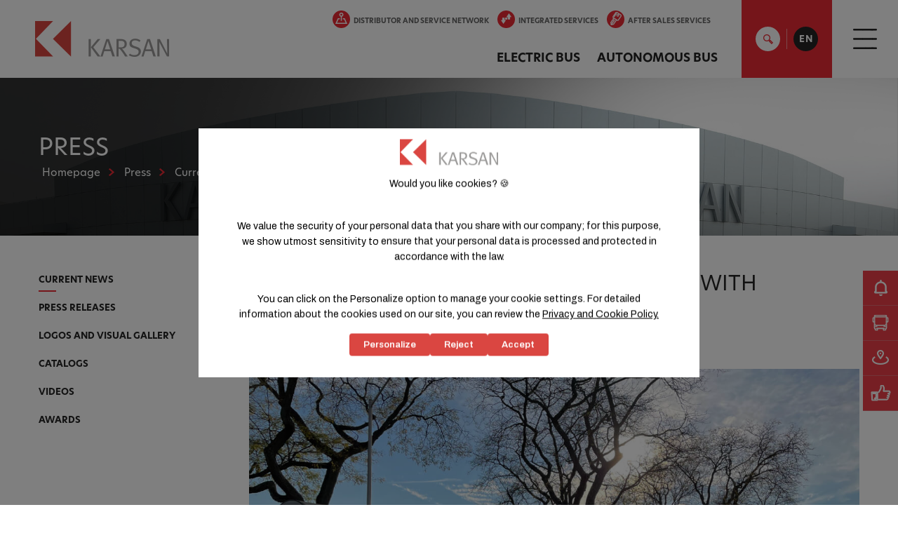

--- FILE ---
content_type: text/html; charset=utf-8
request_url: https://www.karsan.com/en/current-news/the-us-expansion-of-karsan-continues-with-autonomous-e-atak-en
body_size: 22751
content:


<!DOCTYPE html>
<html lang="en-NZ"   data-template="GuncelHaberlerDetay">
  <head>
    <script src="https://bundles.efilli.com/karsan.com.prod.js" >
    </script>
    <!-- Google tag (gtag.js) -->
    <script async src="https://www.googletagmanager.com/gtag/js?id=G-YLYS9WHRZZ">
    </script>
    <script>
      window.dataLayer = window.dataLayer || [];
      function gtag(){
        dataLayer.push(arguments);
      }
      gtag('js', new Date());
      gtag('config', 'G-YLYS9WHRZZ');
    </script>
    <!-- Google tag (gtag.js) -->
    <script async src="https://www.googletagmanager.com/gtag/js?id=AW-981457412">
    </script>
    <script>
      window.dataLayer = window.dataLayer || [];
      function gtag(){
        dataLayer.push(arguments);
      }
      gtag('js', new Date());
      gtag('config', 'AW-981457412');
    </script>
        <meta http-equiv="Content-Type" content="text/html; charset=utf-8" />
    <meta name="viewport" content="width=device-width, initial-scale=1.0" />
    <meta name="apple-mobile-web-app-capable" content="yes" />
    <meta name="apple-mobile-web-app-status-bar-style" content="black-translucent" />
    <meta name="viewport" content="width=device-width, minimum-scale=1.0, maximum-scale=1.0, user-scalable=no" />
    <!-- Meta Title -->
    
    
    
     
    <title>The US Expansion of Karsan Continues with Autonomous e-ATAK!</title>
    
    
    
    <meta name="description" content="You can read our news titled The US Expansion of Karsan Continues with Autonomous e-ATAK! here. " />
    
    <link rel="canonical" href="https://www.karsan.com/en/press/current-news/the-us-expansion-of-karsan-continues-with-autonomous-e-atak-en" />
        
    
    <link rel="alternate" href="https://www.karsan.com/tr/basin-odasi/guncel-haberler/karsanin-abd-acilimi-otonom-e-atak-ile-suruyor-tr" hreflang="tr"/>
        
        
    
    <link rel="alternate" href="https://www.karsan.com/en-us/press/current-news/the-us-expansion-of-karsan-continues-with-autonomous-e-atak-en" hreflang="en-us"/>
        
        
    
    <link rel="alternate" hreflang="bg" href="https://www.karsan.com/bg/press/current-news-bg/the-us-expansion-of-karsan-continues-with-autonomous-e-atak-bg" />
        
        
    
    <link rel="alternate" hreflang="da" href="https://www.karsan.com/dk/presse/aktuelle-nyheder/the-us-expansion-of-karsan-continues-with-autonomous-e-atak-dk" />
        
        
    
    <link rel="alternate" hreflang="nl" href="https://www.karsan.com/nl/pers/actueel-nieuws/the-us-expansion-of-karsan-continues-with-autonomous-e-atak-nl" />
        
        
      
    <link rel="alternate" href="https://www.karsan.com/en/press/current-news/the-us-expansion-of-karsan-continues-with-autonomous-e-atak-en" hreflang="x-default"/>
        
        
    
    <link rel="alternate" href="https://www.karsan.com/en-gb/press/current-news/the-us-expansion-of-karsan-continues-with-autonomous-e-atak-en" hreflang="en-gb"/>
        
        
    
    <link rel="alternate" href="https://www.karsan.com/fr-be/presse/nouvelles-actuelles/the-us-expansion-of-karsan-continues-with-autonomous-e-atak-fr" hreflang="fr-be"/>
        
        
      
    <link rel="alternate" hreflang="fr-fr" href="https://www.karsan.com/fr/presse/nouvelles-actuelles/the-us-expansion-of-karsan-continues-with-autonomous-e-atak-fr" />
        
        
    
    <link rel="alternate" href="https://www.karsan.com/fr-lu/presse/nouvelles-actuelles/the-us-expansion-of-karsan-continues-with-autonomous-e-atak-fr" hreflang="fr-lu"/>
        
        
    
    <link rel="alternate" href="https://www.karsan.com/fr-ch/presse/nouvelles-actuelles/the-us-expansion-of-karsan-continues-with-autonomous-e-atak-fr" hreflang="fr-ch"/>
        
        
    
    <link rel="alternate" href="https://www.karsan.com/de/wir-in-den-medien/aktuelle-news/the-us-expansion-of-karsan-continues-with-autonomous-e-atak-de" hreflang="de"/>
        
        
    
    <link rel="alternate" hreflang="el" href="https://www.karsan.com/gr/press-gr/current-news-gr/the-us-expansion-of-karsan-continues-with-autonomous-e-atak-gr" />
        
        
    
    <link rel="alternate" href="https://www.karsan.com/he/press-he/current-news-he/the-us-expansion-of-karsan-continues-with-autonomous-e-atak-he" hreflang="he"/>
        
        
    
    <link rel="alternate" href="https://www.karsan.com/it/stampa/notizie-di-attualita/the-us-expansion-of-karsan-continues-with-autonomous-e-atak-it" hreflang="it"/>
        
        
    
    <link rel="alternate" hreflang="ja" href="https://www.karsan.com/jp/press/current-news/the-us-expansion-of-karsan-continues-with-autonomous-e-atak-en" />
        
        
    
    <link rel="alternate" href="https://www.karsan.com/lt/spauda/dabartins-naujienos/the-us-expansion-of-karsan-continues-with-autonomous-e-atak-lt" hreflang="lt"/>
        
        
    
    <link rel="alternate" hreflang="no" href="https://www.karsan.com/no/presse/aktuelle-nyheter/the-us-expansion-of-karsan-continues-with-autonomous-e-atak-no" />
        
        
    
    <link rel="alternate" hreflang="pl" href="https://www.karsan.com/pl/prasa/aktualnoci/the-us-expansion-of-karsan-continues-with-autonomous-e-atak-pl" />
        
        
    
    <link rel="alternate" href="https://www.karsan.com/pt/imprensa/noticias-atuais/the-us-expansion-of-karsan-continues-with-autonomous-e-atak-pt" hreflang="pt"/>
        
        
    
    <link rel="alternate" hreflang="ro" href="https://www.karsan.com/ro/pres/actualiti/the-us-expansion-of-karsan-continues-with-autonomous-e-atak-ro" />
        
        
    
    <link rel="alternate" hreflang="sk" href="https://www.karsan.com/sk/tla/aktualne-novinky/the-us-expansion-of-karsan-continues-with-autonomous-e-atak-sk" />
        
        
    
    <link rel="alternate" href="https://www.karsan.com/es/prensa/noticias-actuales/the-us-expansion-of-karsan-continues-with-autonomous-e-atak-es" hreflang="es"/>
        
        
    
    <link rel="alternate" hreflang="sv" href="https://www.karsan.com/se/press/aktuella-nyheter/the-us-expansion-of-karsan-continues-with-autonomous-e-atak-se" />
        
        
    
    <link rel="alternate" hreflang="uk-ua" href="https://www.karsan.com/ua/press-ua/current-news-ua/the-us-expansion-of-karsan-continues-with-autonomous-e-atak-ua" />
        
    
    <!-- <link rel="alternate" href="https://www.karsan.com/en" hreflang="x-default">-->
    
    
    
<link rel="stylesheet" href="https://cdn.karsan.com/Delivery/Public/Theme/default//karsan/plugins/prettyphoto/prettyphoto.min.css" />
<link type="text/css" as="style" rel="preload" href="https://cdn.karsan.com/Assets/932528baeee544d4899bb42851317dc3.css" onload="this.onload=null;this.rel='stylesheet'" />

<link rel="stylesheet" href="https://cdn.jsdelivr.net/npm/bootstrap@3.3.7/dist/css/bootstrap.min.css" integrity="sha384-BVYiiSIFeK1dGmJRAkycuHAHRg32OmUcww7on3RYdg4Va+PmSTsz/K68vbdEjh4u" crossorigin="anonymous">

<link rel="stylesheet preload" href="https://cdn.karsan.com/Delivery/Public/Theme/default/karsan/main.min.css" as="style" onload="this.onload=null;this.rel='stylesheet'" />

<script rel="preload" src="https://cdnjs.cloudflare.com/ajax/libs/jquery/1.11.2/jquery.min.js" integrity="sha512-Znnj7n0C0Xz1tdk6ih39WPm3kSCTZEKnX/7WaNbySW7GFbwSjO5r9/uOAGLMbgv6llI1GdghC7xdaQsFUStM1w==" crossorigin="anonymous" referrerpolicy="no-referrer">
</script>

<script rel="preload" src="https://code.jquery.com/ui/1.11.2/jquery-ui.min.js" integrity="sha256-erF9fIMASEVmAWGdOmQi615Bmx0L/vWNixxTNDXS4FQ=" crossorigin="anonymous">
</script>
<script type="text/javascript" src="https://cdn.karsan.com/Assets/837b755152e03aa460473c96da381335.js" charset="utf-8"></script>
<script type="text/javascript" src="/signalr/hubs" charset="utf-8"></script>
<script type="text/javascript" src="https://cdn.karsan.com/Assets/769b466e7a3c6573ee2d37fd17a2ee24.js" charset="utf-8"></script>
<script type="text/javascript" src="https://cdn.karsan.com/Assets/8ef447cb2eb2347c012678942d658e06.js?v=1.0.1" charset="utf-8"></script>
<script type="text/javascript" src="https://www.google.com/recaptcha/api.js" async defer></script>



<link rel="stylesheet" href="https://use.typekit.net/lon5kaz.css">

<link rel="preconnect" href="https://fonts.googleapis.com">
<link rel="preconnect" href="https://fonts.gstatic.com" crossorigin>
<link href="https://fonts.googleapis.com/css2?family=Roboto:ital,wght@0,100..900;1,100..900&display=swap" rel="stylesheet">


    
    <script data-cookiecategory="statistic">
  (function(w,d,s,l,i){
  w[l]=w[l]||[];
  w[l].push({
  'gtm.start':
  new Date().getTime(),event:'gtm.js'}
  );
  var f=d.getElementsByTagName(s)[0],
  j=d.createElement(s),dl=l!='dataLayer'?'&l='+l:'';
  j.async=true;
  j.src=
  'https://www.googletagmanager.com/gtm.js?id='+i+dl;
  f.parentNode.insertBefore(j,f);
  }
  )(window,document,'script','dataLayer','GTM-K3LTRKX');
</script><script type="text/javascript" data-cookiecategory="statistic">window._gtm = {
  "track": "true",
  "events": "view_item,begin_checkout,add_to_cart,remove_form_cart,add_to_wishlist,remove_from_wishlist,purchase,search,checkout_options,generate_lead,view_cart,sign_up,form_submitted"
}</script><!-- Google tag (gtag.js) -->
<script src="https://www.googletagmanager.com/gtag/js?id=G-YLYS9WHRZZ" async></script>

<script data-cookiecategory="statistic">
	window.dataLayer = window.dataLayer || [];
	function gtag(){dataLayer.push(arguments);}
	gtag('js', new Date());

	gtag('config', 'G-YLYS9WHRZZ', {
	send_page_view: true
	});
</script><script type="text/javascript" data-cookiecategory="statistic">window._gtag = {
  "track": "false",
  "events": ""
}</script>
<script data-cookiecategory="statistic">
  !function(f,b,e,v,n,t,s)
  {
  if(f.fbq)return;
  n=f.fbq=function(){
  n.callMethod?
  n.callMethod.apply(n,arguments):n.queue.push(arguments)};
  if(!f._fbq)f._fbq=n;
  n.push=n;
  n.loaded=!0;
  n.version='2.0';
  n.queue=[];
  t=b.createElement(e);
  t.async=!0;
  t.src=v;
  s=b.getElementsByTagName(e)[0];
  s.parentNode.insertBefore(t,s)}
  (window,document,'script',
  'https://connect.facebook.net/en_US/fbevents.js');
  fbq('init', '558110121507664');
  fbq('track', 'PageView');
</script><script type="text/javascript" data-cookiecategory="statistic">window._facebook = {
  "track": "true",
  "events": "Product,CompleteRegistration,Contact,Lead,Schedule,FindLocation,Donate,InitiateCheckout,AddPaymentInfo,AddToWishlist,AddToCart,Purchase,Search"
}</script>
      
    
  </head>

  <body  class="guncelhaberlerdetay  " data-template="guncelhaberlerdetay" data-module="guncelhaberlerdetay" dir="ltr"> 
    <noscript>
  <iframe src="https://www.googletagmanager.com/ns.html?id=GTM-YLYS9WHRZZ"
          height="0" width="0" style="display:none;visibility:hidden">
  </iframe>
</noscript>

<noscript>
  <img height="1" width="1"
       src="https://www.facebook.com/tr?id=558110121507664&ev=PageView
                &noscript=1"/>
</noscript>
    <div id="main">   
      
         
      

<header>
  
  <nav id="mobilemenu" data-mobilemenu="true" data-parent-click="false">
    <form accept-charset="UTF-8" Method='GET'Method='GET' enctype="multipart/form-data" action="/en/search">
    <div class="search-input-container">
      <input type="text" name="q" data-search="true" class="search-text" placeholder="How we can help you?" autocomplete="off" autofocus="">
      <button type="submit" class="button red">Search
      </button>
    </div>
    </form>
    <ul>
      
      
      
      <li>
        <a href="/en/corporate/about-karsan/karsan-overview" target="_self">CORPORATE
        </a>
        
        <ul>
          
          
          
          <li class=" has-child">
            <a href="javascript:void(0);">ABOUT KARSAN
            </a>
            
            <ul>
              
              <li>
                <a href="/en/corporate/about-karsan/karsan-overview">KARSAN OVERVIEW
                </a>
              </li>
              
              <li>
                <a href="/en/corporate/about-karsan/timeline">TIMELINE
                </a>
              </li>
              
              <li>
                <a href="/en/corporate/about-karsan/electric-evolution">ELECTRIC EVOLUTION
                </a>
              </li>
              
              <li>
                <a href="/en/corporate/about-karsan/autonomous-intelligence">AUTONOMOUS INTELLIGENCE
                </a>
              </li>
              
              <li>
                <a href="/en/corporate/about-karsan/vision-mission">VISION & MISSION
                </a>
              </li>
              
              <li>
                <a href="/en/corporate/about-karsan/our-values">OUR VALUES
                </a>
              </li>
              
              <li>
                <a href="/en/corporate/about-karsan/shareholding-structure">SHAREHOLDING STRUCTURE
                </a>
              </li>
              
              <li>
                <a href="/en/corporate/about-karsan/our-companies">OUR COMPANIES
                </a>
              </li>
              
              <li>
                <a href="/en/corporate/about-karsan/production-facilities">PRODUCTION FACILITIES
                </a>
              </li>
              
              <li>
                <a href="/en/corporate/about-karsan/policies">POLICIES
                </a>
              </li>
              
              <li>
                <a href="/en/corporate/about-karsan/business-model">BUSINESS MODEL
                </a>
              </li>
              
              <li>
                <a href="/en/corporate/about-karsan/concept-projects">CONCEPT PROJECTS
                </a>
              </li>
              
            </ul>
            
          </li>
          
          
          
          <li class=" has-child">
            <a href="/en/corporate/board/board-of-directors">BOARD
            </a>
            
            <ul>
              
              <li>
                <a href="/en/corporate/board/message-from-inan-kirac">MESSAGE FROM INAN KIRAC
                </a>
              </li>
              
              <li>
                <a href="/en/investor-relations/corporate-governance/board-of-directors-investor-relations">BOARD OF DIRECTORS
                </a>
              </li>
              
            </ul>
            
          </li>
          
          
          
          <li class=" has-child">
            <a href="/en/corporate/careers/human-resources-policy">CAREERS
            </a>
            
            <ul>
              
              <li>
                <a href="/en/corporate/careers/human-resources-policy">HUMAN RESOURCES POLICY
                </a>
              </li>
              
              <li>
                <a href="/en/corporate/careers/our-profile">OUR PROFILE
                </a>
              </li>
              
              <li>
                <a href="/en/corporate/careers/application-form-career">APPLICATION FORM
                </a>
              </li>
              
            </ul>
            
          </li>
          
        </ul>
        
      </li>
      
      
      
      <li>
        <a href="/en/press/current-news" target="_self">PRESS
        </a>
        
        <ul>
          
          
          
          <li class=" has-child">
            <a href="/en/press/current-news">CURRENT NEWS
            </a>
            
          </li>
          
          
          
          <li class=" has-child">
            <a href="/en/press/press-releases">PRESS RELEASES
            </a>
            
          </li>
          
          
          
          <li class=" has-child">
            <a href="/en/press/logos-and-visual-gallery/logos">LOGOS AND VISUAL GALLERY
            </a>
            
            <ul>
              
              <li>
                <a href="/en/press/logos-and-visual-gallery/logos">LOGOS
                </a>
              </li>
              
              <li>
                <a href="/en/press/logos-and-visual-gallery/vehicle-visuals">VEHICLE VISUALS
                </a>
              </li>
              
              <li>
                <a href="/en/press/logos-and-visual-gallery/karsan-factory">KARSAN FACTORY
                </a>
              </li>
              
              <li>
                <a href="/en/press/logos-and-visual-gallery/organizations">ORGANIZATIONS
                </a>
              </li>
              
            </ul>
            
          </li>
          
          
          
          <li class=" has-child">
            <a href="/en/press/catalogs">CATALOGS
            </a>
            
          </li>
          
          
          
          <li class=" has-child">
            <a href="/en/press/videos">VIDEOS
            </a>
            
          </li>
          
          
          
          <li class=" has-child">
            <a href="/en/press/awards">AWARDS
            </a>
            
          </li>
          
        </ul>
        
      </li>
      
      
      
      <li>
        <a href="/en/sustainability/sustainability-report" target="_self">SUSTAINABILITY
        </a>
        
        <ul>
          
          
          
          <li class=" has-child">
            <a href="/en/sustainability/cdp-report">CDP REPORT
            </a>
            
          </li>
          
          
          
          <li class=" has-child">
            <a href="/en/sustainability/sustainability-report">SUSTAINABILITY REPORT
            </a>
            
          </li>
          
        </ul>
        
      </li>
      
      
      
      <li>
        <a href="/en/investor-relations/corporate-governance/shareholding-structure-investor-relations" target="_self">INVESTOR RELATIONS
        </a>
        
        <ul>
          
          
          
          <li class=" has-child">
            <a href="/en/investor-relations/corporate-governance/shareholding-structure-investor-relations">CORPORATE GOVERNANCE
            </a>
            
            <ul>
              
              <li>
                <a href="/en/investor-relations/corporate-governance/shareholding-structure-investor-relations">SHAREHOLDING STRUCTURE
                </a>
              </li>
              
              <li>
                <a href="/en/investor-relations/corporate-governance/board-of-directors-investor-relations">BOARD OF DIRECTORS
                </a>
              </li>
              
              <li>
                <a href="/en/investor-relations/corporate-governance/board-committees-and-working-principles">BOARD COMMITTEES AND WORKING PRINCIPLES
                </a>
              </li>
              
              <li>
                <a href="/en/investor-relations/corporate-governance/policies-and-rules-about-corporate-governance">POLICIES AND RULES ABOUT CORPORATE GOVERNANCE
                </a>
              </li>
              
              <li>
                <a href="/en/corporate-governance-compliance-report">CORPORATE GOVERNANCE COMPLIANCE REPORT
                </a>
              </li>
              
              <li>
                <a href="/en/investor-relations/corporate-governance/trade-registration-date">TRADE REGISTRATION DATE
                </a>
              </li>
              
              <li>
                <a href="/en/investor-relations/corporate-governance/articles-of-association">ARTICLES OF ASSOCIATION
                </a>
              </li>
              
            </ul>
            
          </li>
          
          
          
          <li class=" has-child">
            <a href="/en/investor-relations/general-assembly/general-assembly-documents">GENERAL ASSEMBLY
            </a>
            
            <ul>
              
              <li>
                <a href="/en/investor-relations/general-assembly/general-assembly-documents">GENERAL ASSEMBLY DOCUMENTS
                </a>
              </li>
              
            </ul>
            
          </li>
          
          
          
          <li class=" has-child">
            <a href="/en/investor-relations/financial-information/annual-reports">FINANCIAL INFORMATION
            </a>
            
            <ul>
              
              <li>
                <a href="/en/investor-relations/financial-information/annual-reports">ANNUAL REPORTS
                </a>
              </li>
              
              <li>
                <a href="/en/investor-relations/financial-information/analyst-reports">ANALYST REPORTS
                </a>
              </li>
              
            </ul>
            
          </li>
          
          
          
          <li class=" has-child">
            <a href="/en/investor-relations/investor-presentations-list">INVESTOR PRESENTATIONS
            </a>
            
          </li>
          
          
          
          <li class=" has-child">
            <a href="/en/investor-relations/credit-rating">CREDIT RATING
            </a>
            
          </li>
          
          
          
          <li class=" has-child">
            <a href="/en/investor-relations/special-circumstance-disclosures">SPECIAL CIRCUMSTANCE DISCLOSURES
            </a>
            
          </li>
          
          
          
          <li class=" has-child">
            <a href="/en/investor-relations/frequently-asked-questions">FREQUENTLY ASKED QUESTIONS
            </a>
            
          </li>
          
          
          
          <li class=" has-child">
            <a href="/en/investor-relations/contact-information">CONTACT INFORMATION
            </a>
            
          </li>
          
        </ul>
        
      </li>
      
      
      
      <li>
        <a href="/en/after-sales-services/periodic-maintenance" target="_self">AFTER SALES SERVICES
        </a>
        
        <ul>
          
          
          
          <li class=" has-child">
            <a href="/en/after-sales-services/services/international-call-center">SERVICES
            </a>
            
            <ul>
              
              <li>
                <a href="/en/after-sales-services/services/international-call-center">INTERNATIONAL CALL CENTER
                </a>
              </li>
              
            </ul>
            
          </li>
          
          
          
          <li class=" has-child">
            <a href="/en/after-sales-services/periodic-maintenance">PERIODIC MAINTENANCE
            </a>
            
          </li>
          
          
          
          <li class=" has-child">
            <a href="/en/after-sales-services/warranty">WARRANTY
            </a>
            
          </li>
          
          
          
          <li class=" has-child">
            <a href="/en/after-sales-services/vehicle-maintenance">VEHICLE MAINTENANCE
            </a>
            
          </li>
          
          
          
          <li class=" has-child">
            <a href="/en/after-sales-services/customer-service">CUSTOMER SERVICE
            </a>
            
            <ul>
              
              <li>
                <a href="/en/after-sales-services/customer-service/after-sales-contact-form">AFTER SALES CONTACT FORM
                </a>
              </li>
              
            </ul>
            
          </li>
          
          
          
          <li class=" has-child">
            <a href="/en/distributor-and-service-network">SERVICE POINTS
            </a>
            
          </li>
          
          
          
          <li class=" has-child">
            <a href="/en/after-sales-services/we-are-where-you-are">WE ARE WHERE YOU ARE
            </a>
            
          </li>
          
          
          
          <li class=" has-child">
            <a href="/en/after-sales-services/end-of-life-vehicles-elv">END OF LIFE VEHICLES   ELV
            </a>
            
          </li>
          
        </ul>
        
      </li>
      
      
      
      <li>
        <a href="/en/contact-us" target="_self">CONTACT US
        </a>
        
      </li>
      
      
      
      <li>
        <a href="/en/blog" target="_self">BLOG
        </a>
        
      </li>
      
      
      
      <li>
        <a href="/en/electric-bus" target="_self">ELECTRIC BUS
        </a>
        
        <ul>
          
          
          
          <li class=" has-child">
            <a href="/en/electric-bus/e-ata-hydrogen">E ATA HYDROGEN
            </a>
            
          </li>
          
          
          
          <li class=" has-child">
            <a href="/en/electric-bus/e-ata-le">E ATA LE
            </a>
            
          </li>
          
          
          
          <li class=" has-child">
            <a href="/en/electric-bus/e-ata-10">E ATA 10
            </a>
            
          </li>
          
          
          
          <li class=" has-child">
            <a href="/en/electric-bus/e-ata-12">E ATA 12
            </a>
            
          </li>
          
          
          
          <li class=" has-child">
            <a href="/en/electric-bus/e-ata-18">E ATA 18
            </a>
            
          </li>
          
          
          
          <li class=" has-child">
            <a href="/en/electric-bus/e-atak">E ATAK
            </a>
            
          </li>
          
          
          
          <li class=" has-child">
            <a href="/en/electric-bus/e-jest">E-JEST
            </a>
            
          </li>
          
        </ul>
        
      </li>
      
      
      
      <li>
        <a href="/en/autonomous-bus" target="_self">AUTONOMOUS BUS
        </a>
        
        <ul>
          
          
          
          <li class=" has-child">
            <a href="/en/autonomous-bus/autonomous-e-jest">AUTONOMOUS E-JEST
            </a>
            
          </li>
          
          
          
          <li class=" has-child">
            <a href="/en/autonomous-bus/autonomous-e-atak">AUTONOMOUS E ATAK
            </a>
            
          </li>
          
        </ul>
        
      </li>
      
      
      
      <li>
        <a href="/en/distributor-and-service-network" target="_self">DISTRIBUTOR AND SERVICE NETWORK
        </a>
        
      </li>
      
      
      
      <li>
        <a href="/en/integrated-services/scope-of-integrated-services" target="_self">INTEGRATED SERVICES
        </a>
        
        <ul>
          
          
          
          <li class=" has-child">
            <a href="/en/integrated-services/scope-of-integrated-services">SCOPE OF INTEGRATED SERVICES
            </a>
            
          </li>
          
          
          
          <li class=" has-child">
            <a href="/en/integrated-services/garage-management-experience">GARAGE MANAGEMENT EXPERIENCE
            </a>
            
          </li>
          
          
          
          <li class=" has-child">
            <a href="/en/integrated-services/mobility-services">MOBILITY SERVICES
            </a>
            
          </li>
          
        </ul>
        
      </li>
      
    </ul>
    <a href="tel:4445776" class="cs-number">
      <i class="iconpack call-center s-red-circle margin-right-5">
      </i> 444
      <span> 5776
      </span>
    </a>
    <span class="m-bottom">
      
      
      <a href="/en/get-a-quote">
        <span>GET A QUOTE
        </span>
        <i class="iconpack list">
        </i>
      </a>
      
      
      
      <a href="/en/distributor-and-service-network">
        <span>DISTRIBUTOR AND SERVICE NETWORK
        </span>
        <i class="iconpack speed-limit">
        </i>
      </a>
      
      
      
      
      
    </span>
    <span class="m-social-icons text-center">
      
      <a href="http://www.facebook.com/KarsanTR" target="_blank">
        <i class="iconpack fb">
        </i>
      </a>
      
      
      <a href="https://www.twitter.com/KarsanTR" target="_blank">
        <i class="iconpack tw">
        </i>
      </a>
      
      
      <a href="https://www.instagram.com/karsantr/" target="_blank">
        <i class="iconpack insta">
        </i>
      </a>
      
      
      <a href="https://www.youtube.com/channel/UCk0-0GoaXLfHwJLuzcb37jQ" target="_blank">
        <i class="iconpack yt">
        </i>
      </a>
      
    </span>
  </nav>
  <div id="search-popup">
    <div class="clearfix">
      <div class="col-lg-2 col-md-4 col-sm-4 hidden-xs hidden-sm">
        <a href="/en" id="logo-white" title="karsan logo">Karsan
        </a>
      </div>
      <div class="col-lg-9 col-md-7 col-sm-10 col-xs-11">
        <div class="input-container"><form accept-charset="UTF-8" Method='GET'Method='GET' enctype="multipart/form-data" action="/en/search">
  <div class="search-input-container">
    <input type="text" name="q" data-search="true" id="search-input-id" class="search-text" placeholder="How we can we help?" autocomplete="off" autofocus/>
    <span class="search-loading">
      <svg class="lds-spinner" width="100%" height="100%" xmlns="http://www.w3.org/2000/svg" xmlns:xlink="http://www.w3.org/1999/xlink" viewBox="0 0 100 100" preserveAspectRatio="xMidYMid">
        <g transform="rotate(0 50 50)">
          <rect x="47" y="24" rx="9.4" ry="4.8" width="6" height="12" fill="#1d0e0b">
            <animate attributeName="opacity" values="1;0" times="0;1" dur="1.7s" begin="-1.5583333333333333s" repeatCount="indefinite">
            </animate>
          </rect>
        </g>
        <g transform="rotate(30 50 50)">
          <rect x="47" y="24" rx="9.4" ry="4.8" width="6" height="12" fill="#1d0e0b">
            <animate attributeName="opacity" values="1;0" times="0;1" dur="1.7s" begin="-1.4166666666666667s" repeatCount="indefinite">
            </animate>
          </rect>
        </g>
        <g transform="rotate(60 50 50)">
          <rect x="47" y="24" rx="9.4" ry="4.8" width="6" height="12" fill="#1d0e0b">
            <animate attributeName="opacity" values="1;0" times="0;1" dur="1.7s" begin="-1.275s" repeatCount="indefinite">
            </animate>
          </rect>
        </g>
        <g transform="rotate(90 50 50)">
          <rect x="47" y="24" rx="9.4" ry="4.8" width="6" height="12" fill="#1d0e0b">
            <animate attributeName="opacity" values="1;0" times="0;1" dur="1.7s" begin="-1.1333333333333333s" repeatCount="indefinite">
            </animate>
          </rect>
        </g>
        <g transform="rotate(120 50 50)">
          <rect x="47" y="24" rx="9.4" ry="4.8" width="6" height="12" fill="#1d0e0b">
            <animate attributeName="opacity" values="1;0" times="0;1" dur="1.7s" begin="-0.9916666666666667s" repeatCount="indefinite">
            </animate>
          </rect>
        </g>
        <g transform="rotate(150 50 50)">
          <rect x="47" y="24" rx="9.4" ry="4.8" width="6" height="12" fill="#1d0e0b">
            <animate attributeName="opacity" values="1;0" times="0;1" dur="1.7s" begin="-0.85s" repeatCount="indefinite">
            </animate>
          </rect>
        </g>
        <g transform="rotate(180 50 50)">
          <rect x="47" y="24" rx="9.4" ry="4.8" width="6" height="12" fill="#1d0e0b">
            <animate attributeName="opacity" values="1;0" times="0;1" dur="1.7s" begin="-0.7083333333333334s" repeatCount="indefinite">
            </animate>
          </rect>
        </g>
        <g transform="rotate(210 50 50)">
          <rect x="47" y="24" rx="9.4" ry="4.8" width="6" height="12" fill="#1d0e0b">
            <animate attributeName="opacity" values="1;0" times="0;1" dur="1.7s" begin="-0.5666666666666667s" repeatCount="indefinite">
            </animate>
          </rect>
        </g>
        <g transform="rotate(240 50 50)">
          <rect x="47" y="24" rx="9.4" ry="4.8" width="6" height="12" fill="#1d0e0b">
            <animate attributeName="opacity" values="1;0" times="0;1" dur="1.7s" begin="-0.425s" repeatCount="indefinite">
            </animate>
          </rect>
        </g>
        <g transform="rotate(270 50 50)">
          <rect x="47" y="24" rx="9.4" ry="4.8" width="6" height="12" fill="#1d0e0b">
            <animate attributeName="opacity" values="1;0" times="0;1" dur="1.7s" begin="-0.2833333333333333s" repeatCount="indefinite">
            </animate>
          </rect>
        </g>
        <g transform="rotate(300 50 50)">
          <rect x="47" y="24" rx="9.4" ry="4.8" width="6" height="12" fill="#1d0e0b">
            <animate attributeName="opacity" values="1;0" times="0;1" dur="1.7s" begin="-0.14166666666666666s" repeatCount="indefinite">
            </animate>
          </rect>
        </g>
        <g transform="rotate(330 50 50)">
          <rect x="47" y="24" rx="9.4" ry="4.8" width="6" height="12" fill="#1d0e0b">
            <animate attributeName="opacity" values="1;0" times="0;1" dur="1.7s" begin="0s" repeatCount="indefinite">
            </animate>
          </rect>
        </g>
      </svg>
    </span>
  </div>
  <div class="search-submit-container">
    <button type="submit" class="button red">
    </button>
  </div>
  <div class="search-result-container" data-resulttext="<span class = 'total'> {search:total} </ span> results found for .<span class = 'keyword'> '{search:keyword}' </ span>" data-btntext="View Detail">
  </div>
</form>
 
        </div>
      </div>
      <div class="col-lg-1 col-md-1 col-sm-2 col-xs-1 padding-0 white-bg">
        <a href="javascript:void(0);" id="search-close" onclick="script.app.Search(false);">
          <i class="iconpack close-icon">
          </i>
        </a>
      </div>
    </div>
  </div>
  <div class="row clearfix">
    <div class="hidden-md visible-sm visible-xs">
      <a href="#mobilemenu" id="mobile-menu">
        <i class="iconpack hamburger-menu">
        </i>
      </a>
    </div>
    <div id="main-logo" class="col-lg-1 col-md-2 col-sm-2 col-xs-6 logo-container">  
             

<h6>
  <a href="/en" id="logo" title="karsan logo">Karsan
  </a>
</h6>

        
    </div>
    <div class="col-lg-11 col-md-10 col-sm-12 col-sm-12 static text-right">
      <div class="cs-number display-inline-block vertical-align-top">
        <i class="iconpack call-center s-red-circle margin-right-5">
        </i> 444
        <span> 5776
        </span>
      </div>
      <div class="h-menu display-inline-block vertical-align-top text-right">
        <div class="q-menu hidden-sm hidden-xs">     
          
          
          <a href="/en/distributor-and-service-network" class="item">
            <i class="iconpack s-red-circle margin-right-5 speed-limit">
            </i>DISTRIBUTOR AND SERVICE NETWORK
          </a>
          
          
          
          <a href="/en/integrated-services/scope-of-integrated-services" class="item">
            <i class="iconpack s-red-circle margin-right-5 down-up">
            </i>INTEGRATED SERVICES
          </a>
          
          
          
          <a href="/en/after-sales-services/periodic-maintenance" class="item">
            <i class="iconpack s-red-circle margin-right-5 keys">
            </i>AFTER SALES SERVICES
          </a>
          
          
                    
          <a href="/en/corporate/about-karsan/concept-projects" class="item lk">Concept Projects
          </a>
          
          
                    
          <a href="/en/contact-us" class="item lk">Contact Us
          </a>
          
          
        </div>
        <div class="nav hidden-sm hidden-xs">
          <nav id="sub-menu">
            <ul>
              
              
               
              <li class=" active ">
                <a href="/en/electric-bus">ELECTRIC BUS
                </a>
                
                <div class="sub">
                  <ul>
                    
                    
                    
                    <li>
                      <a href="/en/electric-bus/e-ata-hydrogen">
                        <img data-src="https://cdn.karsan.com/Delivery/Public/Image/200x-1/hydrogen-menu_3879845784.png" alt="Highlights" width="200" height="104" class="lazy-img lazyload"  id="himg1"/>
                        <span>e-ATA HYDROGEN
                        </span>
                      </a>
                    </li>
                    
                    
                    
                    <li>
                      <a href="/en/electric-bus/e-ata-le">
                        <img data-src="https://cdn.karsan.com/Delivery/Public/Image/200x-1/e-ata-le-transparent-2_nd0gik6weg.png" alt="Highlights" width="200" height="104" class="lazy-img lazyload"  id="himg1"/>
                        <span>e-ATA LE
                        </span>
                      </a>
                    </li>
                    
                    
                    
                    <li>
                      <a href="/en/electric-bus/e-ata-10">
                        <img data-src="https://cdn.karsan.com/Delivery/Public/Image/200x-1/e-ata-10-list-2024_ajki99aar6.png" alt="Highlights" width="200" height="104" class="lazy-img lazyload"  id="himg1"/>
                        <span>e-ATA 10
                        </span>
                      </a>
                    </li>
                    
                    
                    
                    <li>
                      <a href="/en/electric-bus/e-ata-12">
                        <img data-src="https://cdn.karsan.com/Delivery/Public/Image/200x-1/e-ata-12-cover-2024_t0xt49hpdn.png" alt="Highlights" width="200" height="104" class="lazy-img lazyload"  id="himg1"/>
                        <span>e-ATA 12
                        </span>
                      </a>
                    </li>
                    
                    
                    
                    <li>
                      <a href="/en/electric-bus/e-ata-18">
                        <img data-src="https://cdn.karsan.com/Delivery/Public/Image/200x-1/e-ata-18-cover-2024_zppxifzd4h.png" alt="Highlights" width="200" height="104" class="lazy-img lazyload"  id="himg1"/>
                        <span>e-ATA 18
                        </span>
                      </a>
                    </li>
                    
                    
                    
                    <li>
                      <a href="/en/electric-bus/e-atak">
                        <img data-src="https://cdn.karsan.com/Delivery/Public/Image/200x-1/e-atak-menu-image_8413161372.png" alt="Highlights" width="200" height="104" class="lazy-img lazyload"  id="himg1"/>
                        <span>e-ATAK
                        </span>
                      </a>
                    </li>
                    
                    
                    
                    <li>
                      <a href="/en/electric-bus/e-jest">
                        <img data-src="https://cdn.karsan.com/Delivery/Public/Image/200x-1/e-jest-menu_9142374768.png" alt="Highlights" width="200" height="104" class="lazy-img lazyload"  id="himg1"/>
                        <span>e-JEST
                        </span>
                      </a>
                    </li>
                    
                  </ul>
                </div>
                
              </li>
              
              
               
              <li class="">
                <a href="/en/autonomous-bus">AUTONOMOUS BUS
                </a>
                
                <div class="sub">
                  <ul>
                    
                    
                    
                    <li>
                      <a href="/en/autonomous-bus/autonomous-e-jest">
                        <img data-src="https://cdn.karsan.com/Delivery/Public/Image/200x-1/autonomous-e-jest-menu-gorsel_ukugack9ud.png" alt="Highlights" width="200" height="104" class="lazy-img lazyload"  id="himg1"/>
                        <span>AUTONOMOUS e-JEST
                        </span>
                      </a>
                    </li>
                    
                    
                    
                    <li>
                      <a href="/en/autonomous-bus/autonomous-e-atak">
                        <img data-src="https://cdn.karsan.com/Delivery/Public/Image/200x-1/menu-gorseli_wnc51sohfs.png" alt="Highlights" width="200" height="104" class="lazy-img lazyload"  id="himg1"/>
                        <span>AUTONOMOUS e-ATAK
                        </span>
                      </a>
                    </li>
                    
                  </ul>
                </div>
                
              </li>
              
            </ul>
          </nav>
        </div>
      </div>
      <div id="search-and-lang">
        <a href="javascript:void(0);" id="search-btn" onclick="script.app.Search(true);">
          <i class="iconpack search-red">
          </i>
        </a>
        <span class="sep">
        </span>
<div id="lang" class="lang">
  <a href="javascript:void(0);" class="lang-btn" data-lang="EN" onclick="javascript: $(this).closest('#lang').find('.lang-popup').slideToggle(250); $('#lang-close').toggle();">EN
  </a>
  <div class="lang-popup">
    <div class="container">
      <div class="select-lang-title">Select Website Language
      </div>
      
      
      
      
      
      
      <div class="lang-groups desktop">
        
        
                
        <div class="lang-group">
          
          <div class="lang-item">
            <a href="https://www.karsan.com/en/press/current-news/the-us-expansion-of-karsan-continues-with-autonomous-e-atak-en" title="English (New Zealand)" id="47">
              <span>EN
              </span>
              English (Global)
              
            </a> 
          </div>
          
          <div class="lang-item">
            <a href="https://www.karsan.com/en-us/press/current-news/the-us-expansion-of-karsan-continues-with-autonomous-e-atak-en" title="English (North America)" id="2">
              <span>US
              </span>
              English (North America)
              
            </a> 
          </div>
          
          <div class="lang-item">
            <a href="https://www.karsan.com/en-gb/press/current-news/the-us-expansion-of-karsan-continues-with-autonomous-e-atak-en" title="English (United Kingdom)" id="51">
              <span>GB
              </span>
              English (United Kingdom)
              
            </a> 
          </div>
          
          <div class="lang-item">
            <a href="https://www.karsan.com/bg/press/current-news-bg/the-us-expansion-of-karsan-continues-with-autonomous-e-atak-bg" title="България" id="26">
              <span>BG
              </span>
              български (Bulgaria)
              
            </a> 
          </div>
          
          <div class="lang-item">
            <a href="https://www.karsan.com/dk/presse/aktuelle-nyheder/the-us-expansion-of-karsan-continues-with-autonomous-e-atak-dk" title="Danmark" id="37">
              <span>DK
              </span>
              Dansk (Denmark)
              
            </a> 
          </div>
          
          <div class="lang-item">
            <a href="https://www.karsan.com/de/wir-in-den-medien/aktuelle-news/the-us-expansion-of-karsan-continues-with-autonomous-e-atak-de" title="Deutschland" id="66">
              <span>DE
              </span>
              Deutsch (Germany)
              
            </a> 
          </div>
          
          <div class="lang-item">
            <a href="https://www.karsan.com/es/prensa/noticias-actuales/the-us-expansion-of-karsan-continues-with-autonomous-e-atak-es" title="España" id="121">
              <span>ES
              </span>
              Español (Spain)
              
            </a> 
          </div>
          
        </div>
        
        
        
        
        
                
        <div class="lang-group">
          
          <div class="lang-item">
            <a href="https://www.karsan.com/fr-be/presse/nouvelles-actuelles/the-us-expansion-of-karsan-continues-with-autonomous-e-atak-fr" title="French (Belgium)" id="57">
              <span>BE
              </span>
              Français (Belgium)
              
            </a> 
          </div>
          
          <div class="lang-item">
            <a href="https://www.karsan.com/fr-lu/presse/nouvelles-actuelles/the-us-expansion-of-karsan-continues-with-autonomous-e-atak-fr" title="French (Luxembourg)" id="60">
              <span>LU
              </span>
              French (Luxembourg)
            </a> 
          </div>
          
          <div class="lang-item">
            <a href="https://www.karsan.com/fr-ch/presse/nouvelles-actuelles/the-us-expansion-of-karsan-continues-with-autonomous-e-atak-fr" title="French (Switzerland)" id="62">
              <span>CH
              </span>
              French (Switzerland)
            </a> 
          </div>
          
          <div class="lang-item">
            <a href="https://www.karsan.com/fr/presse/nouvelles-actuelles/the-us-expansion-of-karsan-continues-with-autonomous-e-atak-fr" title="France" id="59">
              <span>FR
              </span>
              Français (France)
              
            </a> 
          </div>
          
          <div class="lang-item">
            <a href="https://www.karsan.com/gr/press-gr/current-news-gr/the-us-expansion-of-karsan-continues-with-autonomous-e-atak-gr" title="Ελλάδα" id="70">
              <span>GR
              </span>
              Ελληνικά (Greece)
              
            </a> 
          </div>
          
          <div class="lang-item">
            <a href="https://www.karsan.com/he/press-he/current-news-he/the-us-expansion-of-karsan-continues-with-autonomous-e-atak-he" title="ישראל" id="72">
              <span>HE
              </span>
              עברית (Israel)
              
            </a> 
          </div>
          
          <div class="lang-item">
            <a href="https://www.karsan.com/it/stampa/notizie-di-attualita/the-us-expansion-of-karsan-continues-with-autonomous-e-atak-it" title="Italia" id="77">
              <span>IT
              </span>
              Italiano (Italy)
              
            </a> 
          </div>
          
        </div>
        
        
        
        
        
                
        <div class="lang-group">
          
          <div class="lang-item">
            <a href="https://www.karsan.com/jp/press/current-news/the-us-expansion-of-karsan-continues-with-autonomous-e-atak-en" title="日本語" id="79">
              <span>JP
              </span>
              日本語 (Japan)
              
            </a> 
          </div>
          
          <div class="lang-item">
            <a href="https://www.karsan.com/lt/spauda/dabartins-naujienos/the-us-expansion-of-karsan-continues-with-autonomous-e-atak-lt" title="Lietuva" id="86">
              <span>LT
              </span>
              Lietuvių (Lithuania)
              
            </a> 
          </div>
          
          <div class="lang-item">
            <a href="https://www.karsan.com/nl/pers/actueel-nieuws/the-us-expansion-of-karsan-continues-with-autonomous-e-atak-nl" title="Nederland" id="40">
              <span>NL
              </span>
              Nederlands (Netherlands)
              
            </a> 
          </div>
          
          <div class="lang-item">
            <a href="https://www.karsan.com/no/presse/aktuelle-nyheter/the-us-expansion-of-karsan-continues-with-autonomous-e-atak-no" title="Norge" id="92">
              <span>NO
              </span>
              Norsk (Norway)
              
            </a> 
          </div>
          
          <div class="lang-item">
            <a href="https://www.karsan.com/pl/prasa/aktualnoci/the-us-expansion-of-karsan-continues-with-autonomous-e-atak-pl" title="Polska" id="94">
              <span>PL
              </span>
              Polski (Poland)
              
            </a> 
          </div>
          
          <div class="lang-item">
            <a href="https://www.karsan.com/pt/imprensa/noticias-atuais/the-us-expansion-of-karsan-continues-with-autonomous-e-atak-pt" title="Portugal" id="96">
              <span>PT
              </span>
              Português (Portugal)
              
            </a> 
          </div>
          
          <div class="lang-item">
            <a href="https://www.karsan.com/ro/pres/actualiti/the-us-expansion-of-karsan-continues-with-autonomous-e-atak-ro" title="România" id="98">
              <span>RO
              </span>
              Română (Romania)
              
            </a> 
          </div>
          
        </div>
        
        
        
        
        
                
        <div class="lang-group">
          
          <div class="lang-item">
            <a href="https://www.karsan.com/sk/tla/aktualne-novinky/the-us-expansion-of-karsan-continues-with-autonomous-e-atak-sk" title="Slovensko" id="103">
              <span>SK
              </span>
              Slovenčina (Slovakia)
              
            </a> 
          </div>
          
          <div class="lang-item">
            <a href="https://www.karsan.com/se/press/aktuella-nyheter/the-us-expansion-of-karsan-continues-with-autonomous-e-atak-se" title="Sverige" id="126">
              <span>SE
              </span>
              Svenska (Sweden)
              
            </a> 
          </div>
          
          <div class="lang-item">
            <a href="https://www.karsan.com/tr/basin-odasi/guncel-haberler/karsanin-abd-acilimi-otonom-e-atak-ile-suruyor-tr" title="Turkish" id="1">
              <span>TR
              </span>
              Türkçe (Türkiye)
              
            </a> 
          </div>
          
          <div class="lang-item">
            <a href="https://www.karsan.com/ua/press-ua/current-news-ua/the-us-expansion-of-karsan-continues-with-autonomous-e-atak-ua" title="Україна " id="132">
              <span>UA
              </span>
              Українська (Ukraine)
              
            </a> 
          </div>
          
        </div>
        
      </div>
      <div class="lang-groups mobile">
        
        
        
        
        
        
        
        
        <div class="lang-group ">
          
          <div class="lang-item">
            <a href="https://www.karsan.com/en/press/current-news/the-us-expansion-of-karsan-continues-with-autonomous-e-atak-en" title="English (New Zealand)">
              <span>EN
              </span>
              English (Global)
              
            </a> 
          </div>
          
          <div class="lang-item">
            <a href="https://www.karsan.com/en-us/press/current-news/the-us-expansion-of-karsan-continues-with-autonomous-e-atak-en" title="English (North America)">
              <span>US
              </span>
              English (North America)
              
            </a> 
          </div>
          
          <div class="lang-item">
            <a href="https://www.karsan.com/en-gb/press/current-news/the-us-expansion-of-karsan-continues-with-autonomous-e-atak-en" title="English (United Kingdom)">
              <span>GB
              </span>
              English (United Kingdom)
              
            </a> 
          </div>
          
          <div class="lang-item">
            <a href="https://www.karsan.com/bg/press/current-news-bg/the-us-expansion-of-karsan-continues-with-autonomous-e-atak-bg" title="България">
              <span>BG
              </span>
              български (Bulgaria)
              
            </a> 
          </div>
          
          <div class="lang-item">
            <a href="https://www.karsan.com/dk/presse/aktuelle-nyheder/the-us-expansion-of-karsan-continues-with-autonomous-e-atak-dk" title="Danmark">
              <span>DK
              </span>
              Dansk (Denmark)
              
            </a> 
          </div>
          
          <div class="lang-item">
            <a href="https://www.karsan.com/de/wir-in-den-medien/aktuelle-news/the-us-expansion-of-karsan-continues-with-autonomous-e-atak-de" title="Deutschland">
              <span>DE
              </span>
              Deutsch (Germany)
              
            </a> 
          </div>
          
          <div class="lang-item">
            <a href="https://www.karsan.com/es/prensa/noticias-actuales/the-us-expansion-of-karsan-continues-with-autonomous-e-atak-es" title="España">
              <span>ES
              </span>
              Español (Spain)
              
            </a> 
          </div>
          
          <div class="lang-item">
            <a href="https://www.karsan.com/fr-be/presse/nouvelles-actuelles/the-us-expansion-of-karsan-continues-with-autonomous-e-atak-fr" title="French (Belgium)">
              <span>BE
              </span>
              Français (Belgium)
              
            </a> 
          </div>
          
          <div class="lang-item">
            <a href="https://www.karsan.com/fr-lu/presse/nouvelles-actuelles/the-us-expansion-of-karsan-continues-with-autonomous-e-atak-fr" title="French (Luxembourg)">
              <span>LU
              </span>
              French (Luxembourg)
            </a> 
          </div>
          
          <div class="lang-item">
            <a href="https://www.karsan.com/fr-ch/presse/nouvelles-actuelles/the-us-expansion-of-karsan-continues-with-autonomous-e-atak-fr" title="French (Switzerland)">
              <span>CH
              </span>
              French (Switzerland)
            </a> 
          </div>
          
          <div class="lang-item">
            <a href="https://www.karsan.com/fr/presse/nouvelles-actuelles/the-us-expansion-of-karsan-continues-with-autonomous-e-atak-fr" title="France">
              <span>FR
              </span>
              Français (France)
              
            </a> 
          </div>
          
          <div class="lang-item">
            <a href="https://www.karsan.com/gr/press-gr/current-news-gr/the-us-expansion-of-karsan-continues-with-autonomous-e-atak-gr" title="Ελλάδα">
              <span>GR
              </span>
              Ελληνικά (Greece)
              
            </a> 
          </div>
          
          <div class="lang-item">
            <a href="https://www.karsan.com/he/press-he/current-news-he/the-us-expansion-of-karsan-continues-with-autonomous-e-atak-he" title="ישראל">
              <span>HE
              </span>
              עברית (Israel)
              
            </a> 
          </div>
          
        </div>
        
        
        
        
        
        
        <div class="lang-group ">
          
          <div class="lang-item">
            <a href="https://www.karsan.com/it/stampa/notizie-di-attualita/the-us-expansion-of-karsan-continues-with-autonomous-e-atak-it" title="Italia">
              <span>IT
              </span>
              Italiano (Italy)
              
            </a> 
          </div>
          
          <div class="lang-item">
            <a href="https://www.karsan.com/jp/press/current-news/the-us-expansion-of-karsan-continues-with-autonomous-e-atak-en" title="日本語">
              <span>JP
              </span>
              日本語 (Japan)
              
            </a> 
          </div>
          
          <div class="lang-item">
            <a href="https://www.karsan.com/lt/spauda/dabartins-naujienos/the-us-expansion-of-karsan-continues-with-autonomous-e-atak-lt" title="Lietuva">
              <span>LT
              </span>
              Lietuvių (Lithuania)
              
            </a> 
          </div>
          
          <div class="lang-item">
            <a href="https://www.karsan.com/nl/pers/actueel-nieuws/the-us-expansion-of-karsan-continues-with-autonomous-e-atak-nl" title="Nederland">
              <span>NL
              </span>
              Nederlands (Netherlands)
              
            </a> 
          </div>
          
          <div class="lang-item">
            <a href="https://www.karsan.com/no/presse/aktuelle-nyheter/the-us-expansion-of-karsan-continues-with-autonomous-e-atak-no" title="Norge">
              <span>NO
              </span>
              Norsk (Norway)
              
            </a> 
          </div>
          
          <div class="lang-item">
            <a href="https://www.karsan.com/pl/prasa/aktualnoci/the-us-expansion-of-karsan-continues-with-autonomous-e-atak-pl" title="Polska">
              <span>PL
              </span>
              Polski (Poland)
              
            </a> 
          </div>
          
          <div class="lang-item">
            <a href="https://www.karsan.com/pt/imprensa/noticias-atuais/the-us-expansion-of-karsan-continues-with-autonomous-e-atak-pt" title="Portugal">
              <span>PT
              </span>
              Português (Portugal)
              
            </a> 
          </div>
          
          <div class="lang-item">
            <a href="https://www.karsan.com/ro/pres/actualiti/the-us-expansion-of-karsan-continues-with-autonomous-e-atak-ro" title="România">
              <span>RO
              </span>
              Română (Romania)
              
            </a> 
          </div>
          
          <div class="lang-item">
            <a href="https://www.karsan.com/sk/tla/aktualne-novinky/the-us-expansion-of-karsan-continues-with-autonomous-e-atak-sk" title="Slovensko">
              <span>SK
              </span>
              Slovenčina (Slovakia)
              
            </a> 
          </div>
          
          <div class="lang-item">
            <a href="https://www.karsan.com/se/press/aktuella-nyheter/the-us-expansion-of-karsan-continues-with-autonomous-e-atak-se" title="Sverige">
              <span>SE
              </span>
              Svenska (Sweden)
              
            </a> 
          </div>
          
          <div class="lang-item">
            <a href="https://www.karsan.com/tr/basin-odasi/guncel-haberler/karsanin-abd-acilimi-otonom-e-atak-ile-suruyor-tr" title="Turkish">
              <span>TR
              </span>
              Türkçe (Türkiye)
              
            </a> 
          </div>
          
          <div class="lang-item">
            <a href="https://www.karsan.com/ua/press-ua/current-news-ua/the-us-expansion-of-karsan-continues-with-autonomous-e-atak-ua" title="Україна ">
              <span>UA
              </span>
              Українська (Ukraine)
              
            </a> 
          </div>
          
        </div>
        
      </div>
    </div>
  </div>
</div>

      </div>
      <div id="hamburger-menu" class="col-md-1 col-sm-1 col-xs-1">
        <a href="javascript:void(0);" class="iconpack hamburger-menu">
        </a>
      </div>
    </div>
  </div>
</header>
<div class="relative">
  
  <nav id="navigation-menu">
    <div class="container">
      <div style="display:none">
        
        <br>CORPORATE
        
        <br>PRESS
        
        <br>SUSTAINABILITY
        
        <br>INVESTOR RELATIONS
        
        <br>AFTER SALES SERVICES
        
        <br>CONTACT US
        
        <br>BLOG
        
      </div>
      <div class="row clearfix">
        <div class="box col-md-6 col-sm-6 col-xs-6 item-left">
          
          
          
          <div class="title">
            <a href="/en/corporate/about-karsan/karsan-overview" target="_self">CORPORATE
            </a>
          </div>
          
          
          <ul>
            
            
            
            <li class=" has-child">
              <a href="javascript:void(0);">About Karsan
              </a>
              
              <ul>
                
                <li>
                  <a href="/en/corporate/about-karsan/karsan-overview">Karsan Overview
                  </a>
                </li>
                
                <li>
                  <a href="/en/corporate/about-karsan/timeline">Timeline
                  </a>
                </li>
                
                <li>
                  <a href="/en/corporate/about-karsan/electric-evolution">Electric Evolution
                  </a>
                </li>
                
                <li>
                  <a href="/en/corporate/about-karsan/autonomous-intelligence">Autonomous Intelligence
                  </a>
                </li>
                
                <li>
                  <a href="/en/corporate/about-karsan/vision-mission">Vision & Mission
                  </a>
                </li>
                
                <li>
                  <a href="/en/corporate/about-karsan/our-values">Our Values
                  </a>
                </li>
                
                <li>
                  <a href="/en/corporate/about-karsan/shareholding-structure">Shareholding Structure
                  </a>
                </li>
                
                <li>
                  <a href="/en/corporate/about-karsan/our-companies">Our Companies
                  </a>
                </li>
                
                <li>
                  <a href="/en/corporate/about-karsan/production-facilities">Production Facilities
                  </a>
                </li>
                
                <li>
                  <a href="/en/corporate/about-karsan/policies">Policies
                  </a>
                </li>
                
                <li>
                  <a href="/en/corporate/about-karsan/business-model">Business Model
                  </a>
                </li>
                
              </ul>
              
            </li>
            
            
            
            <li class=" has-child">
              <a href="/en/corporate/board/board-of-directors">Board
              </a>
              
              <ul>
                
                <li>
                  <a href="/en/corporate/board/message-from-inan-kirac">Message from INAN KIRAC
                  </a>
                </li>
                
                <li>
                  <a href="/en/investor-relations/corporate-governance/board-of-directors-investor-relations">Board of Directors
                  </a>
                </li>
                
              </ul>
              
            </li>
            
            
            
            <li class=" has-child">
              <a href="/en/corporate/careers/human-resources-policy">Careers
              </a>
              
              <ul>
                
                <li>
                  <a href="/en/corporate/careers/human-resources-policy">Human Resources Policy
                  </a>
                </li>
                
                <li>
                  <a href="/en/corporate/careers/our-profile">Our Profile
                  </a>
                </li>
                
                <li>
                  <a href="/en/corporate/careers/application-form-career">Application Form
                  </a>
                </li>
                
              </ul>
              
            </li>
            
          </ul>
          
          
        </div>
        <div class="box col-md-3 col-sm-3 col-xs-3">
          
          
          
          
          <div class="title">
            <a href="/en/press/current-news" target="_self">PRESS
            </a>
          </div>
          
          
          <ul>
            
            <li>
              <a href="/en/press/current-news">Current News
              </a>
            </li>
            
            <li>
              <a href="/en/press/press-releases">Press Releases
              </a>
            </li>
            
            <li>
              <a href="/en/press/logos-and-visual-gallery/logos">Logos and Visual Gallery
              </a>
            </li>
            
            <li>
              <a href="/en/press/catalogs">Catalogs
              </a>
            </li>
            
            <li>
              <a href="/en/press/videos">Videos
              </a>
            </li>
            
            <li>
              <a href="/en/press/awards">Awards
              </a>
            </li>
            
          </ul>
          
          
          
          
          
          <div class="title">
            <a href="/en/blog" target="_self">BLOG
            </a>
          </div>
          
          
          
          
          <div class="title">
            <a href="/en/sustainability/sustainability-report" target="_self">SUSTAINABILITY
            </a>
          </div>
          
          
          <ul>
            
            <li>
              <a href="/en/sustainability/world-class-manufacturing-wcm">World Class Manufacturing   WCM
              </a>
            </li>
            
            <li>
              <a href="/en/sustainability/wcm-management-structure">WCM Management Structure
              </a>
            </li>
            
            <li>
              <a href="/en/sustainability/wcm-strategies">WCM Strategies
              </a>
            </li>
            
            <li>
              <a href="/en/sustainability/wcm-7-step-approach">WCM 7 Step Approach
              </a>
            </li>
            
            <li>
              <a href="/en/sustainability/cdp-report">CDP Report
              </a>
            </li>
            
            <li>
              <a href="/en/sustainability/sustainability-report">Sustainability Report
              </a>
            </li>
            
          </ul>
          
          
        </div>
        <div class="box col-md-3 col-sm-3 col-xs-3">
          
          
          
          <div class="title">
            <a href="/en/investor-relations/corporate-governance/shareholding-structure-investor-relations" target="_self">INVESTOR RELATIONS
            </a>
          </div>
          
          
          <ul>
            
            <li>
              <a href="/en/investor-relations/corporate-governance/shareholding-structure-investor-relations">Corporate Governance
              </a>
            </li>
            
            <li>
              <a href="/en/investor-relations/general-assembly/general-assembly-documents">General Assembly
              </a>
            </li>
            
            <li>
              <a href="/en/investor-relations/financial-information/annual-reports">Financial Information
              </a>
            </li>
            
            <li>
              <a href="/en/investor-relations/investor-presentations-list">Investor Presentations
              </a>
            </li>
            
            <li>
              <a href="/en/investor-relations/credit-rating">Credit Rating
              </a>
            </li>
            
            <li>
              <a href="/en/investor-relations/special-circumstance-disclosures">Special Circumstance Disclosures
              </a>
            </li>
            
            <li>
              <a href="/en/investor-relations/frequently-asked-questions">Frequently Asked Questions
              </a>
            </li>
            
            <li>
              <a href="/en/investor-relations/contact-information">Contact Information
              </a>
            </li>
            
          </ul>
          
          
          
          
          <div class="title">
            <a href="/en/after-sales-services/periodic-maintenance" target="_self">AFTER SALES SERVICES
            </a>
          </div>
          
          
          
          
          
          <div class="title">
            <a href="/en/contact-us" target="_self">CONTACT US
            </a>
          </div>
          
          
          
          <div class="follow-us">
            <ul>
              
              <li>
                <a href="http://www.facebook.com/KarsanTR" class="iconpack fb-black" target="_blank">Karsan Facebook
                </a>
              </li>
              
              
              <li>
                <a href="https://www.twitter.com/KarsanTR" class="iconpack tw-black" target="_blank">Karsan Twitter
                </a>
              </li>
              
              
              <li>
                <a href="https://www.instagram.com/karsantr/" class="iconpack insta-black" target="_blank">Karsan Instagram
                </a>
              </li>
              
              
              <li>
                <a href="https://www.youtube.com/channel/UCk0-0GoaXLfHwJLuzcb37jQ" class="iconpack yt-black" target="_blank">Karsan Youtube
                </a>
              </li>
              
              
              <li>
                <a href="https://www.linkedin.com/company/karsantr/" class="iconpack lin-black" target="_blank">Karsan Linkedin
                </a>
              </li>
              
            </ul>
          </div>
        </div>
      </div>
      <div class="clearfix">
      </div>
    </div>
  </nav>
</div>

      
      

<div id="banner">
  
  <img src="https://cdn.karsan.com/Delivery/Public/Theme/default/karsan/assets/images/default_banner.jpg" class="full-width " id="" alt="Current News">
  
  <div class="banner-text container">
    <h1 class="banner-title"> 
      
      
      
      PRESS
      
    </h1><section id="breadcrumb" class="d-none d-sm-block mb-3 mb-lg-4" >
  <ol itemscope itemtype="http://schema.org/BreadcrumbList">
    <li itemprop="itemListElement" itemscope itemtype="http://schema.org/ListItem">
      <a itemprop="item" href="/en" >
        <span itemprop="name">Homepage</span>
      </a>
      <meta itemprop="position" content="1" />
    </li>
    
    
    <li itemprop="itemListElement" itemscope itemtype="http://schema.org/ListItem">
      <a itemprop="item" href="/en/press/current-news" >
        <span itemprop="name">Press
        </span>
      </a> 
      <meta itemprop="position" content="2" />
    </li>
    
    
    
    <li itemprop="itemListElement" itemscope itemtype="http://schema.org/ListItem">
      <a itemprop="item" href="/en/press/current-news" >
        <span itemprop="name">Current News
        </span>
      </a> 
      <meta itemprop="position" content="3" />
    </li>
    
    
    
    <li itemprop="itemListElement" itemscope itemtype="http://schema.org/ListItem">
      <span itemprop="name">The US Expansion of Karsan Continues with Autonomous e-ATAK!
      </span>
      <meta itemprop="position" content="4" />
    </li>
    
    
  </ol>
</section>

  </div>
</div>
 
<section id="news-detail">


<ul class="cta-bar sp-bar">
  
  
  
  <li>
    <a href="/en/contact-me" class="icon-btn">
      <i class="iconpack bell-l">
      </i>
    </a>
    <a href="/en/contact-me" class="title">CONTACT ME 
    </a>
  </li>
  
  
  
  <li>
    <a href="/en/get-a-quote" class="icon-btn">
      <i class="iconpack minibus-s">
      </i>
    </a>
    <a href="/en/get-a-quote" class="title">GET A QUOTE
    </a>
  </li>
  

    
  
  <li>
    <a href="/en/distributor-and-service-network" class="icon-btn">
      <i class="iconpack location">
      </i>
    </a>
    <a href="/en/distributor-and-service-network" class="title">AUTHORIZED DEALER
    </a>
  </li>
  
  <!-- <repeater:category data-id="64"><li><a href="{PAGE_SEO}" class="icon-btn"><i class="iconpack bell-l"></i></a><a href="{PAGE_SEO}" class="title">{PAGE_TITLE, toUpper:true}</a></li></repeater:category>-->
  <li>
    <a href="javascript:void(0);" class="icon-btn">
      <i class="iconpack like">
      </i>
    </a>
    <div class="title social-icons">
       
      <a href="http://www.facebook.com/KarsanTR" target="_blank">
        <i class="iconpack fb-white">
        </i>
      </a>
       
       
      <a href="https://www.twitter.com/KarsanTR" target="_blank">
        <i class="iconpack tw-white">
        </i>
      </a>
         
      
      <a href="https://www.instagram.com/karsantr/" target="_blank">
        <i class="iconpack insta-white">
        </i>
      </a>
      
      
      <a href="https://www.youtube.com/channel/UCk0-0GoaXLfHwJLuzcb37jQ" target="_blank">
        <i class="iconpack yt-white">
        </i>
      </a>
      
      
      <a href="https://www.linkedin.com/company/karsantr/" target="_blank">
        <i class="iconpack lin-white">
        </i>
      </a>
      
    </div>
  </li>
  <li class="open visible-xs visible-sm">
    <a href="javascript:void(0);" class="icon-btn" onclick="javascript:if($(this).hasClass('clicked')) { $(this).removeClass('clicked'); $(this).parent('li').siblings('li').removeClass('visibility'); }else{ $(this).addClass('clicked'); $(this).parent('li').siblings('li').addClass('visibility'); } ">
      <i class="iconpack sticky-close">
      </i>
    </a>
  </li>
</ul>
   
 
  <div class="container">
    <div class="row clearfix">
      <div class="col-lg-3 col-md-3 col-sm-3 col-xs-12"><div class="navbar-header">
  <button type="button" class="navbar-toggle collapsed visible-xs" data-toggle="collapse" data-target="#navbar" aria-expanded="false" aria-controls="navbar">
    <span class="sr-only">MENU
    </span>
    <span class="icon-bar">
    </span>
    <span class="icon-bar">
    </span>
    <span class="icon-bar">
    </span>
  </button>
  <a class="navbar-brand visible-xs" href="#" data-toggle="collapse" data-target="#navbar">MENU
  </a>
</div>
<div id="navbar" class="subpage-category navbar-collapse collapse" aria-expanded="false">
  
  
  
  <ul>
    
    
    
    
    
    <li class="  active">  
      <a href="/en/press/current-news"   class="active"  >CURRENT NEWS 
      </a>   
        
    </li>
    
    
    
    <li class=" ">  
      <a href="/en/press/press-releases"   >PRESS RELEASES 
      </a>   
        
    </li>
    
    
    
    <li class="has-child ">  
      <a href="/en/press/logos-and-visual-gallery/logos"   >LOGOS AND VISUAL GALLERY 
      </a>   
      
      <span class="drdown" onclick="javascript:var itm=$(this).parent('li'); itm.find('ul').slideToggle('slow',function(){ if(itm.hasClass('active')) {itm.removeClass('active'); }else{itm.addClass('active'); }  });">
      </span>
      <ul>
        
        
        
        <li class=" ">  
          <a href="/en/press/logos-and-visual-gallery/logos"   >Logos 
          </a>
          
        </li>
        
        
        
        <li class=" ">  
          <a href="/en/press/logos-and-visual-gallery/vehicle-visuals"   >Vehicle Visuals 
          </a>
          
        </li>
        
        
        
        <li class=" ">  
          <a href="/en/press/logos-and-visual-gallery/karsan-factory"   >Karsan Factory 
          </a>
          
        </li>
        
        
        
        <li class=" ">  
          <a href="/en/press/logos-and-visual-gallery/organizations"   >Organizations 
          </a>
          
        </li>
        
      </ul>
        
    </li>
    
    
    
    <li class=" ">  
      <a href="/en/press/catalogs"   >CATALOGS 
      </a>   
        
    </li>
    
    
    
    <li class=" ">  
      <a href="/en/press/videos"   >VIDEOS 
      </a>   
        
    </li>
    
    
    
    <li class=" ">  
      <a href="/en/press/awards"   >AWARDS 
      </a>   
        
    </li>
    
  </ul>
  
</div>

      </div>
      <div class="read-time-content col-lg-9 col-md-9 col-sm-9 col-xs-12">
        
        <h2 class="content-title red-line left margin-bottom-10">THE US EXPANSION OF KARSAN CONTINUES WITH AUTONOMOUS E-ATAK!
        </h2>
        <div class="news-date margin-bottom-20">19 November 2021 <div class="content-esimited-read margin-left-10 " data-readtime="true" data-words="300" data-text=".read-time-content" data-title="min Reading Time"></div>

        </div><p style="text-align: center;"><img alt="" src="https://cdn.karsan.com/Delivery/Public/Image/Download/IMG_4665%20%281%29.jpg" style="width: 100%; height: 100%;" /></p>

<p style="text-align: center;"><br />
<strong>The US Expansion of Karsan<br />
Continues with Autonomous e-ATAK!<br />
<br />
Karsan Autonomous e-ATAK<br />
Will Transport One of the Respectable Universities of USA, Michigan State University!</strong></p>

<p><br />
<strong>Karsan continues to add up to its name in the international arena with innovative solutions in its product range, offering modern mass transportation solutions suitable to the mobility needs of the era. Developed by Karsan together with California-based technology company ADASTEC and released to the market as the first serial production driverless autonomous vehicle of Europe and America, Karsan Autonomous e-ATAK has been sent to the Michigan State University (MSU), a respectable university in the USA. Being preferred as an essential step of the smart mobility ecosystem studies within the University, Autonomous e-ATAK is going to be used in the transport of the faculty members, students and visitors of the Michigan State University. Making statements regarding the issue, Okan BAŞ, the CEO of Karsan, said, &ldquo;With our vision of being one step ahead of others in the future of the mobility, we direct the future of transportation with our products that we have developed as Karsan. We are proud that our vehicle, Autonomous e-ATAK, will be used in the enormous campus with real traffic conditions of Michigan State University, one of the USA&#39;s significant universities where the pulse of the automotive and technology world beats.&nbsp;</strong><br />
<br />
As the sole independent multiple brand vehicle manufacturer of Turkey, Karsan has sent Autonomous e-ATAK, which is its first bus with Level 4 autonomous properties and ready to the real road conditions of America and Europe, to one of the leading universities of the USA, Michigan State University (MSU). Within the scope of university&#39;s objective to form a smart mobility ecosystem, Autonomous e-ATAK will be used to transport faculty members, staff, students and visitors of Michigan State University , after extensive testing and federal approval. Autonomous e-ATAK will operate non-stop on a 4-kilometer route in the university and be used in the universities&rsquo; data collection and improvement studies on electric and autonomous vehicles. Making statements regarding the issue, <strong>Okan BAŞ, CEO of Karsan</strong>, said, &ldquo;With our vision of being one step ahead of others in the future of the mobility, we direct the future of transportation with our products that we have developed as Karsan. We are proud that our vehicle, Autonomous e-ATAK, will be used in the enormous campus with real traffic conditions of Michigan State University, one of the USA&#39;s significant universities where the pulse of the automotive and technology world beats.&nbsp;<br />
<br />
<img alt="" src="https://cdn.karsan.com/Delivery/Public/Image/Download/IMG_4699%20%281%29.jpg" style="width: 100%; height: 100%;" /><br />
<br />
<strong>Michigan State University unveils the autonomous bus.&nbsp;</strong><br />
<br />
Karsan Autonomous e-ATAK was decorated with a white logo of a Spartan, the university&#39;s mascot, and was introduced in a news conference Friday, Nov. 5, 2021. Together with the promotion, a test drive was also held with the participation of the press. The sensor technologies of Karsan Autonomous e-ATAK that detects its surroundings and pedestrians without the need for a driver as well as its several innovative technologies such as advanced radar technology and thermal cameras drew attention of the students. The speed of Autonomous e-ATAK, which will be at 25 kilometers speed per hour during the test stage in which 630 travels will be performed, will increase to 40 kilometers per hour in spring semester 2022 once testing is complete.<br />
<br />
In developing Karsan Autonomous e-ATAK bus, Karsan partnered with ADASTEC which delivers the most advanced Level-4 Automation Platform for full size commercial vehicles. <strong>Dr. Ali Ufuk Peker, CEO of ADASTEC</strong> was also present during the test drive and stated that the data collected from the test drives would contribute to making the ideal driving adjustments for Autonomous e-ATAK. And <strong>Michigan State University President Samuel Stanley Jr.</strong> said, &ldquo;The mobility space is a core focus at MSU and we continue to seek out partnerships that accelerate our research and development efforts and enhance the mobility landscape not only on our campus but throughout our beautiful state and the country. This new autonomous bus symbolizes the types of advancements we&rsquo;ve made at Michigan State to be on the cutting edge of the transportation of tomorrow.&rdquo;&nbsp;</p>

      </div>
    </div>
  </div>
</section>
  
      

<footer>
  <div class="f-top">
    <div class="container">
      <div class="row clearfix">
        <div class="col-md-4 col-sm-5 col-xs-12" data-animation="true" data-effect="to-right">
          
          <a href="/en/distributor-and-service-network" id="find-service">
            <span>
              <i class="iconpack location-l margin-bottom-15">
              </i>
              <br/>FIND YOUR NEAREST<br /> AUTHORISED DEALER AND SERVICE<br />POINT
            </span>
          </a>
        </div>
        <div class="col-md-8 col-sm-7 col-xs-12" data-animation="true" data-effect="to-left">
          <div id="ebulletin">
            <div class="row clearfix">
              <div class="col-md-3 col-sm-3 col-xs-12">
              </div>
              <div class="col-md-9 col-sm-9 col-xs-12">     <form action="/en/form/submit.ciqra?id=4" data-ajax="true" data-ajax-method=POST data-ajax-url=/en/form/submit.ciqra?id=4 data-ajax-complete="script.app.FormComplete" id="form_4" method="post" enctype="multipart/form-data" autocomplete="off" data-form-wizard>
<div class="relative">
  <input type="email" id="" name="eposta" class="ebulletin-input" placeholder="example@mail.com " value="" oninvalid="this.setCustomValidity('Invalid e-mail address')"
         oninput="this.setCustomValidity('')" />
  <button type="submit" class="ebulletin-submit-btn">
    <i class="iconpack submit-icon">
    </i>
  </button>
</div>
<div class="checkbox">
  <input type="checkbox" id="ebulletin-ch0" name="kisiselveripaylasimiveiletisimizni" class="uniform"/>
  <label for="ebulletin-ch0">
    I accept the <a href='/en/contracts/personal-data-sharing-and-communication-permission' target='_blank'>Personal Data Sharing and Communication Permission</a>.
  </label>
</div>
<div class="checkbox">
  <input type="checkbox" id="ebulletin-ch1" name="kullanimsartlarivegizlilikpolitikasi" class="uniform" /> 
  <label for="ebulletin-ch1">I accept the <a href='/en/contracts/terms-of-use' target='_blank'>Terms of Use</a> and <a href='/en/contracts/privacy-policy' target='_blank'>Privacy Policy</a>.
  </label>
</div>
<div class="col-xs-12">
  <div class="g-recaptcha" data-sitekey="6LfTNHwqAAAAACFPjgxoJr0E_HCQWRYgK2LdJyLv"></div>
</div>
<input type="hidden" name="dil" value="EN"/>

<input type="hidden" name="returnUrl" value="" />
<input type="hidden" name="__RequestVerificationToken" value="" />
</form>
<script type="text/javascript">var Complete_4 = function(data) { Form_OnComplete(4, data); };
</script>
 
              </div>
            </div>
          </div>
        </div>
      </div>
    </div>
  </div>
  <div class="f-bottom">
    <div class="container">
      <div class="row clearfix">
        <div class="box col-lg-2 col-md-2 col-sm-2 hidden-xs">
          <a href="#" class="title">Models
          </a>         
          <ul>
            
            <li>
              <a href="/en/autonomous-bus/autonomous-e-atak" >Autonomous e-ATAK
              </a>
            </li>
            
            <li>
              <a href="/en/autonomous-bus/autonomous-e-jest" >Autonomous e-JEST
              </a>
            </li>
            
            <li>
              <a href="/en/electric-bus/e-ata-hydrogen" >Hydrogen Fuel Cell Bus
              </a>
            </li>
            
            <li>
              <a href="/en/electric-bus/e-atak" >e-ATAK
              </a>
            </li>
            
            <li>
              <a href="/en/electric-bus/e-jest" >e-JEST
              </a>
            </li>
            
            <li>
              <a href="/en/electric-bus/e-ata-18" >18M City Bus
              </a>
            </li>
            
            <li>
              <a href="/en/electric-bus/e-ata-12" >12M Bus
              </a>
            </li>
            
            <li>
              <a href="/en/electric-bus/e-ata-10" >10M Bus
              </a>
            </li>
            
          </ul>          
        </div>
        <div class="box col-lg-2 col-md-2 col-sm-3 hidden-xs">
          
          
          
          
          <a href="javascript:void(0);" target="_self" class="title">About Karsan
          </a>
          <ul>
            
            <li>
              <a href="/en/corporate/about-karsan/business-model">Business Model
              </a>
            </li>
            
            <li>
              <a href="/en/corporate/about-karsan/concept-projects">Concept Projects
              </a>
            </li>
            
            <li>
              <a href="/en/corporate/about-karsan/electric-evolution">Electric Evolution
              </a>
            </li>
            
            <li>
              <a href="/en/corporate/about-karsan/autonomous-intelligence">Autonomous Intelligence
              </a>
            </li>
            
            <li>
              <a href="/en/corporate/about-karsan/karsan-overview">Karsan Overview
              </a>
            </li>
            
            <li>
              <a href="/en/corporate/about-karsan/our-companies">Our Companies
              </a>
            </li>
            
            <li>
              <a href="/en/corporate/about-karsan/our-values">Our Values
              </a>
            </li>
            
            <li>
              <a href="/en/corporate/about-karsan/policies">Policies
              </a>
            </li>
            
            <li>
              <a href="/en/corporate/about-karsan/production-facilities">Production Facilities
              </a>
            </li>
            
            <li>
              <a href="/en/corporate/about-karsan/shareholding-structure">Shareholding Structure
              </a>
            </li>
            
            <li>
              <a href="/en/corporate/about-karsan/timeline">Timeline
              </a>
            </li>
            
            <li>
              <a href="/en/corporate/about-karsan/vision-mission">Vision & Mission
              </a>
            </li>
            
          </ul>
          
        </div>
        <div class="box col-lg-3 col-md-3 col-sm-3 hidden-xs">
          
          
          
          
          <a href="/en/corporate/board/board-of-directors" target="_self" class="title">Board
          </a>
          <ul>
            
            <li>
              <a href="/en/investor-relations/corporate-governance/board-of-directors-investor-relations">Board of Directors
              </a>
            </li>
            
            <li>
              <a href="/en/corporate/board/message-from-inan-kirac">Message from INAN KIRAC
              </a>
            </li>
            
          </ul>
          
          
          
          <a href="/en/investor-relations/corporate-governance/shareholding-structure-investor-relations" target="_self" class="title">Investor Relations
          </a>
          <ul>
            
            <li>
              <a href="/en/investor-relations/contact-information">Contact Information
              </a>
            </li>
            
            <li>
              <a href="/en/investor-relations/corporate-governance/shareholding-structure-investor-relations">Corporate Governance
              </a>
            </li>
            
            <li>
              <a href="/en/investor-relations/credit-rating">Credit Rating
              </a>
            </li>
            
            <li>
              <a href="/en/investor-relations/financial-information/annual-reports">Financial Information
              </a>
            </li>
            
            <li>
              <a href="/en/investor-relations/frequently-asked-questions">Frequently Asked Questions
              </a>
            </li>
            
            <li>
              <a href="/en/investor-relations/general-assembly/general-assembly-documents">General Assembly
              </a>
            </li>
            
            <li>
              <a href="/en">Information on Shares
              </a>
            </li>
            
            <li>
              <a href="/en/investor-relations/investor-presentations-list">Investor Presentations
              </a>
            </li>
            
            <li>
              <a href="/en/investor-relations/special-circumstance-disclosures">Special Circumstance Disclosures
              </a>
            </li>
            
          </ul>
          
        </div>
        <div class="box col-lg-3 col-md-2 col-sm-2 hidden-xs">
          
          
          
          
          <a href="/en/press/current-news" target="_self" class="title">Press
          </a>
          <ul>
            
            <li>
              <a href="/en/press/awards">Awards
              </a>
            </li>
            
            <li>
              <a href="/en/press/catalogs">Catalogs
              </a>
            </li>
            
            <li>
              <a href="/en/press/current-news">Current News
              </a>
            </li>
            
            <li>
              <a href="/en">Karsan Magazine
              </a>
            </li>
            
            <li>
              <a href="/en/press/logos-and-visual-gallery/logos">Logos and Visual Gallery
              </a>
            </li>
            
            <li>
              <a href="/en/press/press-releases">Press Releases
              </a>
            </li>
            
            <li>
              <a href="/en/press/videos">Videos
              </a>
            </li>
            
          </ul>
          
          
          
          <a href="/en/sustainability/sustainability-report" target="_self" class="title">Sustainability
          </a>
          <ul>
            
            <li>
              <a href="/en/sustainability/cdp-report">CDP Report
              </a>
            </li>
            
            <li>
              <a href="/en/sustainability/sustainability-report">Sustainability Report
              </a>
            </li>
            
            <li>
              <a href="/en/sustainability/wcm-7-step-approach">WCM 7 Step Approach
              </a>
            </li>
            
            <li>
              <a href="/en/sustainability/wcm-management-structure">WCM Management Structure
              </a>
            </li>
            
            <li>
              <a href="/en/sustainability/wcm-strategies">WCM Strategies
              </a>
            </li>
            
            <li>
              <a href="/en/sustainability/world-class-manufacturing-wcm">World Class Manufacturing   WCM
              </a>
            </li>
            
          </ul>
          
          
          
          <a href="/en/corporate/careers/human-resources-policy" target="_self" class="title">Careers
          </a>
          <ul>
            
            <li>
              <a href="/en/corporate/careers/human-resources-policy">Human Resources Policy
              </a>
            </li>
            
            <li>
              <a href="/en/corporate/careers/our-profile">Our Profile
              </a>
            </li>
            
            <li>
              <a href="/en/corporate/careers/application-form-career">Application Form
              </a>
            </li>
            
          </ul>
          
        </div>
        <div class="box col-lg-2 col-md-3 col-sm-2 hidden-xs">
          
          
          
          
          
          <a href="/en/after-sales-services/periodic-maintenance" target="_self" class="title">After Sales Services
          </a>
          <ul>
            
            <li>
              <a href="/en/after-sales-services/customer-service">Customer Service
              </a>
            </li>
            
            <li>
              <a href="https://infotech.karsan.com.tr:4443/en/pages/vehicleselection.aspx">Document Library
              </a>
            </li>
            
            <li>
              <a href="/en/after-sales-services/end-of-life-vehicles-elv">End of Life Vehicles   ELV
              </a>
            </li>
            
            <li>
              <a href="/en/after-sales-services/periodic-maintenance">Periodic Maintenance
              </a>
            </li>
            
            <li>
              <a href="/en/distributor-and-service-network">Service Points
              </a>
            </li>
            
            <li>
              <a href="/en/after-sales-services/services/international-call-center">Services
              </a>
            </li>
            
            <li>
              <a href="/en/after-sales-services/vehicle-maintenance">Vehicle Maintenance
              </a>
            </li>
            
            <li>
              <a href="/en/after-sales-services/warranty">Warranty
              </a>
            </li>
            
            <li>
              <a href="/en/after-sales-services/we-are-where-you-are">We Are Where You Are
              </a>
            </li>
            
          </ul>
          
          
          
          <a href="/en/contact-us" target="_self" class="title">Contact Us
          </a>
          <ul>
            
          </ul>
          
          
          
          <a href="/en/blog" target="_self" class="title">Blog
          </a>
          <ul>
            
          </ul>
          
        </div>
        <div class="clearfix">
        </div>
        <div class="col-lg-2 col-md-2 col-sm-12 col-xs-12">
          <a href="/en" class="f-logo" title="footer logo">Karsan
          </a>
        </div>
        <div class="f-m-column col-lg-8 col-md-8 col-sm-12 col-xs-12 text-center">
          <div class="copyright">© 2025
          </div>
          <ul class="q-link">
            
            
            
            <li>
              <a href="/en/contracts/terms-of-use">Terms Of Use
              </a>
            </li>
            
            
            
            <li>
              <a href="/en/contracts/legal-disclaimer">Legal Disclaimer
              </a>
            </li>
            
            
            
            <li>
              <a href="/en/contracts/privacy-policy">Privacy Policy
              </a>
            </li>
            
            
            
            <li>
              <a href="/en/contracts/personal-data-sharing-and-communication-permission">Personal Data Sharing and Communication Permission
              </a>
            </li>
            
            
            
            <li>
              <a href="/en/countries">Countries
              </a>
            </li>
            
            
            <li>
              <a href="javascript:void(0);" class="efl-edit">
              </a>
            </li>
          </ul>
          <p>Powered by  
            <a href="https://www.ciqra.com/en" class="text-muted"  rel="nofollow"  target="_blank">CIQRA
            </a> | Managed by  
            <a href="https://www.reklam5.com/en" class="text-muted"  rel="nofollow"  target="_blank">Reklam5
            </a>
          </p>
        </div>
        <div class="col-lg-2 col-md-2 col-sm-12 col-xs-12">
          <div class="social-icons margin-top-10 text-center">
            
            <a href="http://www.facebook.com/KarsanTR" class="margin-right-5" target="_blank">
              <i class="iconpack fb-red">
              </i>
            </a>
            
            
            <a href="https://www.twitter.com/KarsanTR" class="margin-right-5" target="_blank">
              <i class="iconpack tw-red">
              </i>
            </a>
            
            
            <a href="https://www.instagram.com/karsantr/" class="margin-right-5" target="_blank">
              <i class="iconpack insta-red">
              </i>
            </a>
            
            
            <a href="https://www.youtube.com/channel/UCk0-0GoaXLfHwJLuzcb37jQ" class="margin-right-5" target="_blank">
              <i class="iconpack yt-red">
              </i>
            </a>
            
            
            <a href="https://www.linkedin.com/company/karsantr/" target="_blank">
              <i class="iconpack lin-red">
              </i>
            </a>
            
          </div>
        </div>
      </div>
    </div>
    
  </div>
</footer>
  
      <script type="text/javascript">$(window).on("load", function(){
    var form = script.app.utility.GetParameterByName("form");
    if(form==null || form!="true")
    {
      var page = document.querySelector("#main");
      function updateDisplay(event) {
        var a = event.clientY;
        if (event.clientY <= "0") {
          var cookieTimer=$.cookie("disableClosingPopup");
          if(cookieTimer!=null)
          {
            $.cookie("ClosingPopup",true, {
              path: '/' }
                    );
          }
          var cookie=$.cookie("ClosingPopup");
          if(cookie == null && form!=true)
          {
            $.cookie("TimePopupTrue",true, {
              path: '/'  }
                    );
            $.cookie("ClosingPopup",true, {
              path: '/' }
                    );
            $(".closing-popup").closest(".popup-module").show().css({
              "opacity":"1"}
                                                                   );
            $('.timer-popup').closest('.popup-module').addClass("popup-timer");
          }
        }
      }
      page.addEventListener("mousemove" , updateDisplay, false);
      page.addEventListener("mouseenter", updateDisplay, false);
      page.addEventListener("mouseleave", updateDisplay, false);
    }
  }
                                           );
</script>
<div data-popup="true" data-id="popup-9999999" data-opening-time="30000" data-cookie="false" data-close-btn=".close-popup" style="display:none" data-class="col-lg-5 col-md-6 col-sm-8 col-xs-11 float-none margin-auto closing-popup">
  <a href="javascript:void(0);" class="close-popup">
    <i class="iconpack close-icon-circle">
    </i>
  </a>
  <div class="col-lg-8 col-md-12 col-sm-12 col-xs-12 pull-right">
    <div class="title margin-bottom-15">KARSAN
    </div>
    <p>How can we help you?
    </p>
    <div class="text-center margin-top-15">
      <a href="https://www.karsan.com/en/contact-me?form=true" class="button red large">Contact Me
      </a>
    </div>
  </div>

    </div>
    

<script type="text/javascript" src="https://cdn.karsan.com/Delivery/Public/Theme/default//karsan/plugins/prettyphoto/jquery.prettyPhoto.min.js">
</script> 
<script type="text/javascript"  src="https://cdn.karsan.com/Delivery/Public/Theme/default/karsan/main.min.js">
</script>
<script src='https://www.google.com/recaptcha/api.js' defer="defer">
</script>
<script src="https://maps.googleapis.com/maps/api/js?key=AIzaSyAT6lHJZ-wmo88bdr9ogbV4rPVJ6LC8qNA&callback=initalize" async defer="defer">
</script>
<script src="https://cdn.karsan.com/Delivery/Public/Theme/default/karsan/plugins/googlemap.js" defer="defer">
</script>

<!--[if lt IE 9]>
<script src="https://oss.maxcdn.com/libs/html5shiv/3.7.0/html5shiv.js" defer="defer"></script>
<script src="https://oss.maxcdn.com/libs/respond.js/1.4.2/respond.min.js" defer="defer"></script>
<![endif]-->


  </body>
</html>

<script type="text/javascript">
    window._lang = "en";
    window._store = "en-NZ";
</script>




<span id="antiforgerytoken">
    
<input name="__RequestVerificationToken" type="hidden" value="MFP3drne0LLG13DD0wJ4keX3LmuO4baYUeAaSKnvlbKszicEvnEzDKQLsr5LZjcgYuIQjbMVlwz_yiMObPtvh9Se9nc1" />
</span>

--- FILE ---
content_type: text/html; charset=utf-8
request_url: https://www.google.com/recaptcha/api2/anchor?ar=1&k=6LfTNHwqAAAAACFPjgxoJr0E_HCQWRYgK2LdJyLv&co=aHR0cHM6Ly93d3cua2Fyc2FuLmNvbTo0NDM.&hl=en&v=PoyoqOPhxBO7pBk68S4YbpHZ&size=normal&anchor-ms=40000&execute-ms=30000&cb=8ps6lzu97chi
body_size: 49538
content:
<!DOCTYPE HTML><html dir="ltr" lang="en"><head><meta http-equiv="Content-Type" content="text/html; charset=UTF-8">
<meta http-equiv="X-UA-Compatible" content="IE=edge">
<title>reCAPTCHA</title>
<style type="text/css">
/* cyrillic-ext */
@font-face {
  font-family: 'Roboto';
  font-style: normal;
  font-weight: 400;
  font-stretch: 100%;
  src: url(//fonts.gstatic.com/s/roboto/v48/KFO7CnqEu92Fr1ME7kSn66aGLdTylUAMa3GUBHMdazTgWw.woff2) format('woff2');
  unicode-range: U+0460-052F, U+1C80-1C8A, U+20B4, U+2DE0-2DFF, U+A640-A69F, U+FE2E-FE2F;
}
/* cyrillic */
@font-face {
  font-family: 'Roboto';
  font-style: normal;
  font-weight: 400;
  font-stretch: 100%;
  src: url(//fonts.gstatic.com/s/roboto/v48/KFO7CnqEu92Fr1ME7kSn66aGLdTylUAMa3iUBHMdazTgWw.woff2) format('woff2');
  unicode-range: U+0301, U+0400-045F, U+0490-0491, U+04B0-04B1, U+2116;
}
/* greek-ext */
@font-face {
  font-family: 'Roboto';
  font-style: normal;
  font-weight: 400;
  font-stretch: 100%;
  src: url(//fonts.gstatic.com/s/roboto/v48/KFO7CnqEu92Fr1ME7kSn66aGLdTylUAMa3CUBHMdazTgWw.woff2) format('woff2');
  unicode-range: U+1F00-1FFF;
}
/* greek */
@font-face {
  font-family: 'Roboto';
  font-style: normal;
  font-weight: 400;
  font-stretch: 100%;
  src: url(//fonts.gstatic.com/s/roboto/v48/KFO7CnqEu92Fr1ME7kSn66aGLdTylUAMa3-UBHMdazTgWw.woff2) format('woff2');
  unicode-range: U+0370-0377, U+037A-037F, U+0384-038A, U+038C, U+038E-03A1, U+03A3-03FF;
}
/* math */
@font-face {
  font-family: 'Roboto';
  font-style: normal;
  font-weight: 400;
  font-stretch: 100%;
  src: url(//fonts.gstatic.com/s/roboto/v48/KFO7CnqEu92Fr1ME7kSn66aGLdTylUAMawCUBHMdazTgWw.woff2) format('woff2');
  unicode-range: U+0302-0303, U+0305, U+0307-0308, U+0310, U+0312, U+0315, U+031A, U+0326-0327, U+032C, U+032F-0330, U+0332-0333, U+0338, U+033A, U+0346, U+034D, U+0391-03A1, U+03A3-03A9, U+03B1-03C9, U+03D1, U+03D5-03D6, U+03F0-03F1, U+03F4-03F5, U+2016-2017, U+2034-2038, U+203C, U+2040, U+2043, U+2047, U+2050, U+2057, U+205F, U+2070-2071, U+2074-208E, U+2090-209C, U+20D0-20DC, U+20E1, U+20E5-20EF, U+2100-2112, U+2114-2115, U+2117-2121, U+2123-214F, U+2190, U+2192, U+2194-21AE, U+21B0-21E5, U+21F1-21F2, U+21F4-2211, U+2213-2214, U+2216-22FF, U+2308-230B, U+2310, U+2319, U+231C-2321, U+2336-237A, U+237C, U+2395, U+239B-23B7, U+23D0, U+23DC-23E1, U+2474-2475, U+25AF, U+25B3, U+25B7, U+25BD, U+25C1, U+25CA, U+25CC, U+25FB, U+266D-266F, U+27C0-27FF, U+2900-2AFF, U+2B0E-2B11, U+2B30-2B4C, U+2BFE, U+3030, U+FF5B, U+FF5D, U+1D400-1D7FF, U+1EE00-1EEFF;
}
/* symbols */
@font-face {
  font-family: 'Roboto';
  font-style: normal;
  font-weight: 400;
  font-stretch: 100%;
  src: url(//fonts.gstatic.com/s/roboto/v48/KFO7CnqEu92Fr1ME7kSn66aGLdTylUAMaxKUBHMdazTgWw.woff2) format('woff2');
  unicode-range: U+0001-000C, U+000E-001F, U+007F-009F, U+20DD-20E0, U+20E2-20E4, U+2150-218F, U+2190, U+2192, U+2194-2199, U+21AF, U+21E6-21F0, U+21F3, U+2218-2219, U+2299, U+22C4-22C6, U+2300-243F, U+2440-244A, U+2460-24FF, U+25A0-27BF, U+2800-28FF, U+2921-2922, U+2981, U+29BF, U+29EB, U+2B00-2BFF, U+4DC0-4DFF, U+FFF9-FFFB, U+10140-1018E, U+10190-1019C, U+101A0, U+101D0-101FD, U+102E0-102FB, U+10E60-10E7E, U+1D2C0-1D2D3, U+1D2E0-1D37F, U+1F000-1F0FF, U+1F100-1F1AD, U+1F1E6-1F1FF, U+1F30D-1F30F, U+1F315, U+1F31C, U+1F31E, U+1F320-1F32C, U+1F336, U+1F378, U+1F37D, U+1F382, U+1F393-1F39F, U+1F3A7-1F3A8, U+1F3AC-1F3AF, U+1F3C2, U+1F3C4-1F3C6, U+1F3CA-1F3CE, U+1F3D4-1F3E0, U+1F3ED, U+1F3F1-1F3F3, U+1F3F5-1F3F7, U+1F408, U+1F415, U+1F41F, U+1F426, U+1F43F, U+1F441-1F442, U+1F444, U+1F446-1F449, U+1F44C-1F44E, U+1F453, U+1F46A, U+1F47D, U+1F4A3, U+1F4B0, U+1F4B3, U+1F4B9, U+1F4BB, U+1F4BF, U+1F4C8-1F4CB, U+1F4D6, U+1F4DA, U+1F4DF, U+1F4E3-1F4E6, U+1F4EA-1F4ED, U+1F4F7, U+1F4F9-1F4FB, U+1F4FD-1F4FE, U+1F503, U+1F507-1F50B, U+1F50D, U+1F512-1F513, U+1F53E-1F54A, U+1F54F-1F5FA, U+1F610, U+1F650-1F67F, U+1F687, U+1F68D, U+1F691, U+1F694, U+1F698, U+1F6AD, U+1F6B2, U+1F6B9-1F6BA, U+1F6BC, U+1F6C6-1F6CF, U+1F6D3-1F6D7, U+1F6E0-1F6EA, U+1F6F0-1F6F3, U+1F6F7-1F6FC, U+1F700-1F7FF, U+1F800-1F80B, U+1F810-1F847, U+1F850-1F859, U+1F860-1F887, U+1F890-1F8AD, U+1F8B0-1F8BB, U+1F8C0-1F8C1, U+1F900-1F90B, U+1F93B, U+1F946, U+1F984, U+1F996, U+1F9E9, U+1FA00-1FA6F, U+1FA70-1FA7C, U+1FA80-1FA89, U+1FA8F-1FAC6, U+1FACE-1FADC, U+1FADF-1FAE9, U+1FAF0-1FAF8, U+1FB00-1FBFF;
}
/* vietnamese */
@font-face {
  font-family: 'Roboto';
  font-style: normal;
  font-weight: 400;
  font-stretch: 100%;
  src: url(//fonts.gstatic.com/s/roboto/v48/KFO7CnqEu92Fr1ME7kSn66aGLdTylUAMa3OUBHMdazTgWw.woff2) format('woff2');
  unicode-range: U+0102-0103, U+0110-0111, U+0128-0129, U+0168-0169, U+01A0-01A1, U+01AF-01B0, U+0300-0301, U+0303-0304, U+0308-0309, U+0323, U+0329, U+1EA0-1EF9, U+20AB;
}
/* latin-ext */
@font-face {
  font-family: 'Roboto';
  font-style: normal;
  font-weight: 400;
  font-stretch: 100%;
  src: url(//fonts.gstatic.com/s/roboto/v48/KFO7CnqEu92Fr1ME7kSn66aGLdTylUAMa3KUBHMdazTgWw.woff2) format('woff2');
  unicode-range: U+0100-02BA, U+02BD-02C5, U+02C7-02CC, U+02CE-02D7, U+02DD-02FF, U+0304, U+0308, U+0329, U+1D00-1DBF, U+1E00-1E9F, U+1EF2-1EFF, U+2020, U+20A0-20AB, U+20AD-20C0, U+2113, U+2C60-2C7F, U+A720-A7FF;
}
/* latin */
@font-face {
  font-family: 'Roboto';
  font-style: normal;
  font-weight: 400;
  font-stretch: 100%;
  src: url(//fonts.gstatic.com/s/roboto/v48/KFO7CnqEu92Fr1ME7kSn66aGLdTylUAMa3yUBHMdazQ.woff2) format('woff2');
  unicode-range: U+0000-00FF, U+0131, U+0152-0153, U+02BB-02BC, U+02C6, U+02DA, U+02DC, U+0304, U+0308, U+0329, U+2000-206F, U+20AC, U+2122, U+2191, U+2193, U+2212, U+2215, U+FEFF, U+FFFD;
}
/* cyrillic-ext */
@font-face {
  font-family: 'Roboto';
  font-style: normal;
  font-weight: 500;
  font-stretch: 100%;
  src: url(//fonts.gstatic.com/s/roboto/v48/KFO7CnqEu92Fr1ME7kSn66aGLdTylUAMa3GUBHMdazTgWw.woff2) format('woff2');
  unicode-range: U+0460-052F, U+1C80-1C8A, U+20B4, U+2DE0-2DFF, U+A640-A69F, U+FE2E-FE2F;
}
/* cyrillic */
@font-face {
  font-family: 'Roboto';
  font-style: normal;
  font-weight: 500;
  font-stretch: 100%;
  src: url(//fonts.gstatic.com/s/roboto/v48/KFO7CnqEu92Fr1ME7kSn66aGLdTylUAMa3iUBHMdazTgWw.woff2) format('woff2');
  unicode-range: U+0301, U+0400-045F, U+0490-0491, U+04B0-04B1, U+2116;
}
/* greek-ext */
@font-face {
  font-family: 'Roboto';
  font-style: normal;
  font-weight: 500;
  font-stretch: 100%;
  src: url(//fonts.gstatic.com/s/roboto/v48/KFO7CnqEu92Fr1ME7kSn66aGLdTylUAMa3CUBHMdazTgWw.woff2) format('woff2');
  unicode-range: U+1F00-1FFF;
}
/* greek */
@font-face {
  font-family: 'Roboto';
  font-style: normal;
  font-weight: 500;
  font-stretch: 100%;
  src: url(//fonts.gstatic.com/s/roboto/v48/KFO7CnqEu92Fr1ME7kSn66aGLdTylUAMa3-UBHMdazTgWw.woff2) format('woff2');
  unicode-range: U+0370-0377, U+037A-037F, U+0384-038A, U+038C, U+038E-03A1, U+03A3-03FF;
}
/* math */
@font-face {
  font-family: 'Roboto';
  font-style: normal;
  font-weight: 500;
  font-stretch: 100%;
  src: url(//fonts.gstatic.com/s/roboto/v48/KFO7CnqEu92Fr1ME7kSn66aGLdTylUAMawCUBHMdazTgWw.woff2) format('woff2');
  unicode-range: U+0302-0303, U+0305, U+0307-0308, U+0310, U+0312, U+0315, U+031A, U+0326-0327, U+032C, U+032F-0330, U+0332-0333, U+0338, U+033A, U+0346, U+034D, U+0391-03A1, U+03A3-03A9, U+03B1-03C9, U+03D1, U+03D5-03D6, U+03F0-03F1, U+03F4-03F5, U+2016-2017, U+2034-2038, U+203C, U+2040, U+2043, U+2047, U+2050, U+2057, U+205F, U+2070-2071, U+2074-208E, U+2090-209C, U+20D0-20DC, U+20E1, U+20E5-20EF, U+2100-2112, U+2114-2115, U+2117-2121, U+2123-214F, U+2190, U+2192, U+2194-21AE, U+21B0-21E5, U+21F1-21F2, U+21F4-2211, U+2213-2214, U+2216-22FF, U+2308-230B, U+2310, U+2319, U+231C-2321, U+2336-237A, U+237C, U+2395, U+239B-23B7, U+23D0, U+23DC-23E1, U+2474-2475, U+25AF, U+25B3, U+25B7, U+25BD, U+25C1, U+25CA, U+25CC, U+25FB, U+266D-266F, U+27C0-27FF, U+2900-2AFF, U+2B0E-2B11, U+2B30-2B4C, U+2BFE, U+3030, U+FF5B, U+FF5D, U+1D400-1D7FF, U+1EE00-1EEFF;
}
/* symbols */
@font-face {
  font-family: 'Roboto';
  font-style: normal;
  font-weight: 500;
  font-stretch: 100%;
  src: url(//fonts.gstatic.com/s/roboto/v48/KFO7CnqEu92Fr1ME7kSn66aGLdTylUAMaxKUBHMdazTgWw.woff2) format('woff2');
  unicode-range: U+0001-000C, U+000E-001F, U+007F-009F, U+20DD-20E0, U+20E2-20E4, U+2150-218F, U+2190, U+2192, U+2194-2199, U+21AF, U+21E6-21F0, U+21F3, U+2218-2219, U+2299, U+22C4-22C6, U+2300-243F, U+2440-244A, U+2460-24FF, U+25A0-27BF, U+2800-28FF, U+2921-2922, U+2981, U+29BF, U+29EB, U+2B00-2BFF, U+4DC0-4DFF, U+FFF9-FFFB, U+10140-1018E, U+10190-1019C, U+101A0, U+101D0-101FD, U+102E0-102FB, U+10E60-10E7E, U+1D2C0-1D2D3, U+1D2E0-1D37F, U+1F000-1F0FF, U+1F100-1F1AD, U+1F1E6-1F1FF, U+1F30D-1F30F, U+1F315, U+1F31C, U+1F31E, U+1F320-1F32C, U+1F336, U+1F378, U+1F37D, U+1F382, U+1F393-1F39F, U+1F3A7-1F3A8, U+1F3AC-1F3AF, U+1F3C2, U+1F3C4-1F3C6, U+1F3CA-1F3CE, U+1F3D4-1F3E0, U+1F3ED, U+1F3F1-1F3F3, U+1F3F5-1F3F7, U+1F408, U+1F415, U+1F41F, U+1F426, U+1F43F, U+1F441-1F442, U+1F444, U+1F446-1F449, U+1F44C-1F44E, U+1F453, U+1F46A, U+1F47D, U+1F4A3, U+1F4B0, U+1F4B3, U+1F4B9, U+1F4BB, U+1F4BF, U+1F4C8-1F4CB, U+1F4D6, U+1F4DA, U+1F4DF, U+1F4E3-1F4E6, U+1F4EA-1F4ED, U+1F4F7, U+1F4F9-1F4FB, U+1F4FD-1F4FE, U+1F503, U+1F507-1F50B, U+1F50D, U+1F512-1F513, U+1F53E-1F54A, U+1F54F-1F5FA, U+1F610, U+1F650-1F67F, U+1F687, U+1F68D, U+1F691, U+1F694, U+1F698, U+1F6AD, U+1F6B2, U+1F6B9-1F6BA, U+1F6BC, U+1F6C6-1F6CF, U+1F6D3-1F6D7, U+1F6E0-1F6EA, U+1F6F0-1F6F3, U+1F6F7-1F6FC, U+1F700-1F7FF, U+1F800-1F80B, U+1F810-1F847, U+1F850-1F859, U+1F860-1F887, U+1F890-1F8AD, U+1F8B0-1F8BB, U+1F8C0-1F8C1, U+1F900-1F90B, U+1F93B, U+1F946, U+1F984, U+1F996, U+1F9E9, U+1FA00-1FA6F, U+1FA70-1FA7C, U+1FA80-1FA89, U+1FA8F-1FAC6, U+1FACE-1FADC, U+1FADF-1FAE9, U+1FAF0-1FAF8, U+1FB00-1FBFF;
}
/* vietnamese */
@font-face {
  font-family: 'Roboto';
  font-style: normal;
  font-weight: 500;
  font-stretch: 100%;
  src: url(//fonts.gstatic.com/s/roboto/v48/KFO7CnqEu92Fr1ME7kSn66aGLdTylUAMa3OUBHMdazTgWw.woff2) format('woff2');
  unicode-range: U+0102-0103, U+0110-0111, U+0128-0129, U+0168-0169, U+01A0-01A1, U+01AF-01B0, U+0300-0301, U+0303-0304, U+0308-0309, U+0323, U+0329, U+1EA0-1EF9, U+20AB;
}
/* latin-ext */
@font-face {
  font-family: 'Roboto';
  font-style: normal;
  font-weight: 500;
  font-stretch: 100%;
  src: url(//fonts.gstatic.com/s/roboto/v48/KFO7CnqEu92Fr1ME7kSn66aGLdTylUAMa3KUBHMdazTgWw.woff2) format('woff2');
  unicode-range: U+0100-02BA, U+02BD-02C5, U+02C7-02CC, U+02CE-02D7, U+02DD-02FF, U+0304, U+0308, U+0329, U+1D00-1DBF, U+1E00-1E9F, U+1EF2-1EFF, U+2020, U+20A0-20AB, U+20AD-20C0, U+2113, U+2C60-2C7F, U+A720-A7FF;
}
/* latin */
@font-face {
  font-family: 'Roboto';
  font-style: normal;
  font-weight: 500;
  font-stretch: 100%;
  src: url(//fonts.gstatic.com/s/roboto/v48/KFO7CnqEu92Fr1ME7kSn66aGLdTylUAMa3yUBHMdazQ.woff2) format('woff2');
  unicode-range: U+0000-00FF, U+0131, U+0152-0153, U+02BB-02BC, U+02C6, U+02DA, U+02DC, U+0304, U+0308, U+0329, U+2000-206F, U+20AC, U+2122, U+2191, U+2193, U+2212, U+2215, U+FEFF, U+FFFD;
}
/* cyrillic-ext */
@font-face {
  font-family: 'Roboto';
  font-style: normal;
  font-weight: 900;
  font-stretch: 100%;
  src: url(//fonts.gstatic.com/s/roboto/v48/KFO7CnqEu92Fr1ME7kSn66aGLdTylUAMa3GUBHMdazTgWw.woff2) format('woff2');
  unicode-range: U+0460-052F, U+1C80-1C8A, U+20B4, U+2DE0-2DFF, U+A640-A69F, U+FE2E-FE2F;
}
/* cyrillic */
@font-face {
  font-family: 'Roboto';
  font-style: normal;
  font-weight: 900;
  font-stretch: 100%;
  src: url(//fonts.gstatic.com/s/roboto/v48/KFO7CnqEu92Fr1ME7kSn66aGLdTylUAMa3iUBHMdazTgWw.woff2) format('woff2');
  unicode-range: U+0301, U+0400-045F, U+0490-0491, U+04B0-04B1, U+2116;
}
/* greek-ext */
@font-face {
  font-family: 'Roboto';
  font-style: normal;
  font-weight: 900;
  font-stretch: 100%;
  src: url(//fonts.gstatic.com/s/roboto/v48/KFO7CnqEu92Fr1ME7kSn66aGLdTylUAMa3CUBHMdazTgWw.woff2) format('woff2');
  unicode-range: U+1F00-1FFF;
}
/* greek */
@font-face {
  font-family: 'Roboto';
  font-style: normal;
  font-weight: 900;
  font-stretch: 100%;
  src: url(//fonts.gstatic.com/s/roboto/v48/KFO7CnqEu92Fr1ME7kSn66aGLdTylUAMa3-UBHMdazTgWw.woff2) format('woff2');
  unicode-range: U+0370-0377, U+037A-037F, U+0384-038A, U+038C, U+038E-03A1, U+03A3-03FF;
}
/* math */
@font-face {
  font-family: 'Roboto';
  font-style: normal;
  font-weight: 900;
  font-stretch: 100%;
  src: url(//fonts.gstatic.com/s/roboto/v48/KFO7CnqEu92Fr1ME7kSn66aGLdTylUAMawCUBHMdazTgWw.woff2) format('woff2');
  unicode-range: U+0302-0303, U+0305, U+0307-0308, U+0310, U+0312, U+0315, U+031A, U+0326-0327, U+032C, U+032F-0330, U+0332-0333, U+0338, U+033A, U+0346, U+034D, U+0391-03A1, U+03A3-03A9, U+03B1-03C9, U+03D1, U+03D5-03D6, U+03F0-03F1, U+03F4-03F5, U+2016-2017, U+2034-2038, U+203C, U+2040, U+2043, U+2047, U+2050, U+2057, U+205F, U+2070-2071, U+2074-208E, U+2090-209C, U+20D0-20DC, U+20E1, U+20E5-20EF, U+2100-2112, U+2114-2115, U+2117-2121, U+2123-214F, U+2190, U+2192, U+2194-21AE, U+21B0-21E5, U+21F1-21F2, U+21F4-2211, U+2213-2214, U+2216-22FF, U+2308-230B, U+2310, U+2319, U+231C-2321, U+2336-237A, U+237C, U+2395, U+239B-23B7, U+23D0, U+23DC-23E1, U+2474-2475, U+25AF, U+25B3, U+25B7, U+25BD, U+25C1, U+25CA, U+25CC, U+25FB, U+266D-266F, U+27C0-27FF, U+2900-2AFF, U+2B0E-2B11, U+2B30-2B4C, U+2BFE, U+3030, U+FF5B, U+FF5D, U+1D400-1D7FF, U+1EE00-1EEFF;
}
/* symbols */
@font-face {
  font-family: 'Roboto';
  font-style: normal;
  font-weight: 900;
  font-stretch: 100%;
  src: url(//fonts.gstatic.com/s/roboto/v48/KFO7CnqEu92Fr1ME7kSn66aGLdTylUAMaxKUBHMdazTgWw.woff2) format('woff2');
  unicode-range: U+0001-000C, U+000E-001F, U+007F-009F, U+20DD-20E0, U+20E2-20E4, U+2150-218F, U+2190, U+2192, U+2194-2199, U+21AF, U+21E6-21F0, U+21F3, U+2218-2219, U+2299, U+22C4-22C6, U+2300-243F, U+2440-244A, U+2460-24FF, U+25A0-27BF, U+2800-28FF, U+2921-2922, U+2981, U+29BF, U+29EB, U+2B00-2BFF, U+4DC0-4DFF, U+FFF9-FFFB, U+10140-1018E, U+10190-1019C, U+101A0, U+101D0-101FD, U+102E0-102FB, U+10E60-10E7E, U+1D2C0-1D2D3, U+1D2E0-1D37F, U+1F000-1F0FF, U+1F100-1F1AD, U+1F1E6-1F1FF, U+1F30D-1F30F, U+1F315, U+1F31C, U+1F31E, U+1F320-1F32C, U+1F336, U+1F378, U+1F37D, U+1F382, U+1F393-1F39F, U+1F3A7-1F3A8, U+1F3AC-1F3AF, U+1F3C2, U+1F3C4-1F3C6, U+1F3CA-1F3CE, U+1F3D4-1F3E0, U+1F3ED, U+1F3F1-1F3F3, U+1F3F5-1F3F7, U+1F408, U+1F415, U+1F41F, U+1F426, U+1F43F, U+1F441-1F442, U+1F444, U+1F446-1F449, U+1F44C-1F44E, U+1F453, U+1F46A, U+1F47D, U+1F4A3, U+1F4B0, U+1F4B3, U+1F4B9, U+1F4BB, U+1F4BF, U+1F4C8-1F4CB, U+1F4D6, U+1F4DA, U+1F4DF, U+1F4E3-1F4E6, U+1F4EA-1F4ED, U+1F4F7, U+1F4F9-1F4FB, U+1F4FD-1F4FE, U+1F503, U+1F507-1F50B, U+1F50D, U+1F512-1F513, U+1F53E-1F54A, U+1F54F-1F5FA, U+1F610, U+1F650-1F67F, U+1F687, U+1F68D, U+1F691, U+1F694, U+1F698, U+1F6AD, U+1F6B2, U+1F6B9-1F6BA, U+1F6BC, U+1F6C6-1F6CF, U+1F6D3-1F6D7, U+1F6E0-1F6EA, U+1F6F0-1F6F3, U+1F6F7-1F6FC, U+1F700-1F7FF, U+1F800-1F80B, U+1F810-1F847, U+1F850-1F859, U+1F860-1F887, U+1F890-1F8AD, U+1F8B0-1F8BB, U+1F8C0-1F8C1, U+1F900-1F90B, U+1F93B, U+1F946, U+1F984, U+1F996, U+1F9E9, U+1FA00-1FA6F, U+1FA70-1FA7C, U+1FA80-1FA89, U+1FA8F-1FAC6, U+1FACE-1FADC, U+1FADF-1FAE9, U+1FAF0-1FAF8, U+1FB00-1FBFF;
}
/* vietnamese */
@font-face {
  font-family: 'Roboto';
  font-style: normal;
  font-weight: 900;
  font-stretch: 100%;
  src: url(//fonts.gstatic.com/s/roboto/v48/KFO7CnqEu92Fr1ME7kSn66aGLdTylUAMa3OUBHMdazTgWw.woff2) format('woff2');
  unicode-range: U+0102-0103, U+0110-0111, U+0128-0129, U+0168-0169, U+01A0-01A1, U+01AF-01B0, U+0300-0301, U+0303-0304, U+0308-0309, U+0323, U+0329, U+1EA0-1EF9, U+20AB;
}
/* latin-ext */
@font-face {
  font-family: 'Roboto';
  font-style: normal;
  font-weight: 900;
  font-stretch: 100%;
  src: url(//fonts.gstatic.com/s/roboto/v48/KFO7CnqEu92Fr1ME7kSn66aGLdTylUAMa3KUBHMdazTgWw.woff2) format('woff2');
  unicode-range: U+0100-02BA, U+02BD-02C5, U+02C7-02CC, U+02CE-02D7, U+02DD-02FF, U+0304, U+0308, U+0329, U+1D00-1DBF, U+1E00-1E9F, U+1EF2-1EFF, U+2020, U+20A0-20AB, U+20AD-20C0, U+2113, U+2C60-2C7F, U+A720-A7FF;
}
/* latin */
@font-face {
  font-family: 'Roboto';
  font-style: normal;
  font-weight: 900;
  font-stretch: 100%;
  src: url(//fonts.gstatic.com/s/roboto/v48/KFO7CnqEu92Fr1ME7kSn66aGLdTylUAMa3yUBHMdazQ.woff2) format('woff2');
  unicode-range: U+0000-00FF, U+0131, U+0152-0153, U+02BB-02BC, U+02C6, U+02DA, U+02DC, U+0304, U+0308, U+0329, U+2000-206F, U+20AC, U+2122, U+2191, U+2193, U+2212, U+2215, U+FEFF, U+FFFD;
}

</style>
<link rel="stylesheet" type="text/css" href="https://www.gstatic.com/recaptcha/releases/PoyoqOPhxBO7pBk68S4YbpHZ/styles__ltr.css">
<script nonce="co-9jeF_n1z_30jjxoxiYQ" type="text/javascript">window['__recaptcha_api'] = 'https://www.google.com/recaptcha/api2/';</script>
<script type="text/javascript" src="https://www.gstatic.com/recaptcha/releases/PoyoqOPhxBO7pBk68S4YbpHZ/recaptcha__en.js" nonce="co-9jeF_n1z_30jjxoxiYQ">
      
    </script></head>
<body><div id="rc-anchor-alert" class="rc-anchor-alert"></div>
<input type="hidden" id="recaptcha-token" value="[base64]">
<script type="text/javascript" nonce="co-9jeF_n1z_30jjxoxiYQ">
      recaptcha.anchor.Main.init("[\x22ainput\x22,[\x22bgdata\x22,\x22\x22,\[base64]/[base64]/[base64]/KE4oMTI0LHYsdi5HKSxMWihsLHYpKTpOKDEyNCx2LGwpLFYpLHYpLFQpKSxGKDE3MSx2KX0scjc9ZnVuY3Rpb24obCl7cmV0dXJuIGx9LEM9ZnVuY3Rpb24obCxWLHYpe04odixsLFYpLFZbYWtdPTI3OTZ9LG49ZnVuY3Rpb24obCxWKXtWLlg9KChWLlg/[base64]/[base64]/[base64]/[base64]/[base64]/[base64]/[base64]/[base64]/[base64]/[base64]/[base64]\\u003d\x22,\[base64]\x22,\x22FMKnYw7DmMKlK13Cq8KLJMOBIUDDvsKHw55SBcKXw5VCwprDoENdw77Ct1vDol/Ck8K9w4nClCZWGsOCw442ZQXCh8K9GXQ1w686G8OPQBd8QsOYwrl1VMKZw4HDnl/[base64]/DjMO9wp7CtcOWcgg3w77CjsOhw4XDjxgPNDx+w4/DjcOwGm/DpFvDhMOoRUnCmcODbMKkwqXDp8Ofw7vCjMKJwo1Zw6c9wqd9w5LDpl3Cs0TDsnrDjMK9w4PDhwpRwrZNYsKHOsKcJ8O0woPCl8Ksd8KgwqFMNW50GcKXL8OCw70FwqZPdcKrwqALSQFCw55VYsK0wrkQw7HDtU9rWAPDtcOUwq/Co8OyPTDCmsOmwqg1wqErw5leJ8O2ZVNCKsO5a8KwC8OWLQrCvkwFw5PDkVY1w5Bjwrw+w6DCtEEMLcO3wpHDtEg0w7rCqFzCncKCBm3Dl8OFN1hxQ3MRDMKswrnDtXPCrcO4w43DskzDl8OyRBXDoxBCwqxhw65lwrjCqsKMwogpIMKVSSjCpi/CqibCogDDiWcfw5/DmcK1EDIew449fMO9woI6Y8O5YkxnQMOJPcOFSMOPwqTCnGzCp2wuB8O+OwjCqsKiwqLDv2Vtwp59HsOHPcOfw7HDuDRsw4HDgmBGw6DCj8K8wrDDrcOzwonCnVzDqQJHw5/CsA/Co8KAGkYBw5nDisKvPnbClcKXw4UWLETDvnTChcK/wrLCmxwhwrPCuhDCnsOxw54HwrQHw7/DqDkeFsKHw5zDj2gEP8OfZcKKJw7DisKnWCzCgcKuw5crwokuBwHCisOrwoc/R8OfwqA/a8OuW8OwPMObGTZSw68hwoFKw73DmXvDuS/ClsOfwpvCisK/KsKHw6TCuAnDmcO8dcOHXHA1Cyw8FcOGwqjCqjkqw4DCrlbCqCTCrCV/wpLDh8Kkw4VWL3sHw4bCvE7DksKCDWocw61oRcKZw5UYwqJlw6jCiB7Ds0hdw5Rjwo8lw73Dt8O+wofDscKsw4ELFcORw4vCtS7DuMO/YUfDpHzCkMObMyvCv8KCVF/CrMO9wq8HCHU6w7HDg2AZeMOBcsKFwqTCkTPCs8KIB8OSwq3DtSFCLTXCtD7DoMKgwpl8wrnDlMOsw6zDumTDrsK0w6zCgSI3wo/CkSPDtsKjHSICATbDv8O2XgnCrsKFwrsFw6HCqGgywolsw77CmiTCvcO4w63Cs8O4OMKRLcOjBsO3I8Kiw6F2ZsO/w7jDq2hVe8OIHcKrSsOmG8OoBSPCisK2wo8UXwXCojPChcOnw73CvhE2wohMwqnDiijCsWFQwrbDvcKWw4zDvmhQw45sOcKQCsOLwrZ1a8KjHxUhw73CrSrDrMKowrEiI8KKKw8rwogUw6E9I2LDiBQow6QPw7wYw7zCiUvCikkdw6/DhA8PCXTDmCRRwojCgmPDnEHDi8KHf0Atw6TCmAbDpzHDusKgw5zDkcKrw5J9w4REB2XCsFAnw47Dv8K2DsKiw7LClsK/wr4qRcOsGsK7w6xmw6clczsHXTHDssO5w4rDmynCn2XDkGDCjGooQnxANjzCssKgYEUow7TDvMK9wrt5B8OQwqxSQC3CrF83w5jCncOPw57Dn1kaP0/Cj3J9wpoOO8KcwqLCjDfDsMOrw6EYwok/w6Bnw5lewrXDvcOew6jCocOacMKRw4pOwpXCvyEDUcOLA8KNw5zDm8KtwprDv8KUZcKaw7vCkARVwrFPwrlOXjPCrkbDhj1NY2MAw7cCIsO1KcOxwqpASMOSN8O3P1kYwqvCtsOYw5/DpEDCvzTDhE8Cw7ULwrAUwqbDkAhpwpXCgxEtWcK2wr1pwrDCtMKcw4cQwpMsP8Kkf0vDhXdyMcKYNQwkwpjDv8OmY8OWKncvw65BYcKSMMK7w5Nrw6XDtsOhdDMCw4NowrjDsiTCncKnRsK8JmTDj8Kkwp8Nw60cw5fDvlzDrHIpw7A5IAjDgRklOsO+wpjDlHo9w5/CvcOzTmYsw4PCjsOSw67DksO/eB19wroPwqvCizITXz3DpTHCgsOMwpDCtBB9M8KjLMOowr7DoV7CmHjCn8KMDlghw7NKKEHDrsOnb8OJw7TDhmfCvsKLw4wsbU5Mw7rCr8OAw6szw6PDt03DlgnDsmcPw4TDhMKsw7vDiMKUw4bCtw4nw4sJSsKzBk7CuQHDikQhwoACG1c3IsKJwr1sK1QYTF7CoC/[base64]/DhkbCmMOOXMKQOwvCrcK1O8KEw40dVx8Yc8OBIsOaw7bDpcKUwrNvKMKWd8OZw4YRw6DDnMKaI0fDix0UwqNDIlZ5w4HDlgDCpcKSaX5Tw5YZLkvDm8OpwqHChMOqwqzCpMKjwqzDtTsRwr/[base64]/CucKVwofDmMKKwrTCnsKmwr0OPcOyw6vCqcKmw7gdQ3DDq14cVVY3w7caw7hrwpfCtFjDtW0jEC3DqcKcYXLCgjLDmMKvEQPCt8Kew7XDusKgJEdgO29IIMORw64vBE3CiiAKw4/DmUZTw6l1wprDs8Oae8O5w4HDrcO1AnXDmsOaB8KTwrA+wqnDh8KTGmnDnD8xw6nDjlYlaMKmV2Vlw5DDkcOUw63DjsOsKHPCpBsPKcO+S8KaZ8OYw4JOLh/[base64]/UcOPYk5VwoRBIcK3w6cac2E8acOtw5fCq8K/[base64]/Cu8OCw6HCoMKNw4TDtsKQw7XCicKqwpYaw7BKwq7CjsKvXH/DqsKmDW1aw7UzKwA/w4LDmUzCrELDgcOWw6o3GWPClxw1w5HCkHvCp8K3Q8KPIcKjcRnDmsObTUbCmkgLesOrD8Okw74+w7ZaMCxhwo5kw6oRQsOpE8O5wo5aE8OVw6/[base64]/DvE1tTcOIwpDDqwhkwrpdNsKMwprCnMOkw5BJGMKVECBMw7zDlMODf8K9bsKqI8Kswp8fwr/DlHYKw7VaIz44w6rDn8OXwobDhXERWsKHw5/[base64]/DnB0/w5dew50APy09dA5vwoPDp0bCp23CggnDgjHDlmfDtHfDgsOQw4MYPEbChk9kCMOnwp8owqLDt8KXwpJ7w6QzCcOpJsKAwpRqAcKSwpDCu8KvwqlLw4Jrw7sSw4RKXsOTwrRRORnChnUXw6rDhizCisKswosZMHHCpCVMwot6wrg3HsOnc8O+wo0Yw4V4w51/wqxodWDDhCbCgyHDiH1ew4HDr8KtHMOjwo7DhsKJwp3DmMKtwq7Dk8KMw4XDt8OEM291SVU3wobCvgghVMK6MMO8AsKVwoNVwojCszt3wokJw54OwpA0OkovwotRc2YrR8K+A8OrYVsTw4zCt8OTwq/DhzgpXsO2ZjvCqMOgM8KYc1LCo8OAwqESJcOjE8Kvw711W8OQbMOswr4uwoxewprDssOOwqbCuQ/[base64]/[base64]/w5bDkcOoFAnCvcK9LlrCssKQfhvDlyrDkGzCsyLCh8KiwoUCwrjCiWJLW03DosOqdMKDwrFuchzDlsKYEGQFw55+eickSho2w4fCvMK/[base64]/[base64]/CtzDDmmXCtSTCjBlfw4siA3REeMO5wqHDs0fDgXECw5HCmhrDmsOsLcOEwqVNwrHCusKGwrQ/w7nCn8OnwoxNw7R3wojDicO7w57Cnj/DuynCi8O+Lj3CnMKFOcOLwpLCpHDDrcKkw411W8Ksw6kLL8O2c8Kvwog6cMK9w73Ci8KtfzLCpWHDpGEywqtTXlR9GAnDtnPDocOTDyRpw6EhwohSw7XDiMOnwopbLMKuw4xbwoJCwrnCoRnDilnCksKMwqbDlE3CucKZwpvCtQLDhcOeVcKWbDPCsQrDkmrCscO/[base64]/[base64]/w5tLJMKOSsOBwofDnGMVwrkaTMKvIsObw5LDhsOkwoh/PsKvwqE+JsK8XjBUw5DCgcOIwqPDshQZZ1s3TcKFwqTDjHxFw6E/e8OwwoNMGMKuwrPDnVlUwpkxwodRwqEIwpnCi2vCrsKyXVjCvVrCqMOsUm7Dv8KpaD/DucO0W1pVwozCuiXDr8OIScKSWEzCtcKIw6LDgMKmwoPDpXlGWFBnaMO3OFRJwrtFYMOkwoZ8bVh+w5nCqzEDPhhdw63DmcOtOsOiw6kMw7Mpw5oYwqDCgS1+GWkIBhMoXXHCv8KxGCsQGQ/DklDDu0bDpcONLgBWAFF0QMK7wr3Cn0BbOUM0w7bCucK9NMOrw4dXd8OlDAEVI3rCisKbIWrCpTpbScKCwr3Ct8OxFcKcLcOXKA/DhsKFwpzDh2TCrj9GUcKowqDDv8O/w7tDw5ouwovCm2nDsBB0GMOiwqLCicKEADtmUMKSw5ZTwozDlFbCu8KrbH8Ww4gWwq1kUcKiSwRWS8K+ScKlw5fCmx5Swp9xwo/[base64]/FcKXeVbDn8KrwqzCrGdKcsOJbcK2wro9wpHCgsO6ViEGwrDCg8O8wogeNwfCk8Kqwo1ow4PCmsKKFMOsDSpewrnCuMOcw491wpjCmwjDvhISc8KrwqQjBDwlBcORd8OQwo/[base64]/[base64]/[base64]/ClsK6JcKLLkXChS5gw4lXw7jCgsK5wr/CvMK7e8K7w69xwrg/wpvCrsOCfn1vR1ABwrFqwoolwo3CvcKkw7HDlQDDrETDtsKPLy/CksKMS8OnUMKyY8OhTwvDs8OKwowUwpbCpVBrPXrDh8Kgw4IBa8KbVmfChTLDk18Dw4JKXAoQwrJvMcKTA0bCsRXDk8OXw7Zqwrsrw7vCoXHDlMKuwro9wqNSwqwTwp8fbB/CtsKkwq8QA8KOYcOjwrZYUF9TNQULBsKCw7szwpvDmlYYwojDjlk7QcK8PsKIe8KAYcKDw6J5P8OHw64ZwqzDmj9/woYgNsKPwqIsA2IHw787KzPDkWh7w4N5AcOywqnCmsKyRTZAwqteSGDDvz/CrMOWw7IGw7tYw6/CtgfCmcOCwq3CuMOgY0Bcw73Dv2LCocK2XCrDgMKLO8K3woXDngzCkcOZEsO2OGPChEJNwqPDtsKcTMOVwr3CkcO2w53DrSoLw5rCqgY4wr1MwodEwpDDp8OXMmbCq3x6QzYVPGQSGcOiw6I0CsOkwqlBwrLCrMOcQcO+wrMtCCtcwrtjK0pcwpoXNcOXIzEKwr/DtcKXw6QpEsOMSsO7w4XCqsOcwrM7worDrcKqHcKewpjDoHrCvXQOEsOuFhvCm1HDjltkYmjCo8K3woUWw4NIcsOhViHCo8OPw57DkMOAZF3DtMOLwoYBwpYpHgBiAcOPJBdZwonDvsOmQhBrTlxVXsKdDsOZQyrCsg9sfsKsOsK4dEMewr/DmsK1XMKHw5hnSx3DgEEnPELDpsO/[base64]/wp7ClsKWwo/[base64]/DgCLCplPDhEXCtFzCsMOswrPDscOQRC1bw6B4woTDi23DkcKWwpzDmjNiD2fDuMOeensiBMKib14bwpnDpSTCiMOdFHvCksOHDcOIw7bChMOjw5rCj8KlwrXCi2hNwosmLcKCwogCwqtdwqjCvyHDrMOQai7ChMOkWVXDocOlXXIvDsO7RMOywpbDv8Otw6XDhB0ZBX/[base64]/wqPDtgTDv8OTNcO2HUxARcKdecOvf20QZ8OVCsK+wrvCgMKkwqnDuA5aw4Jkw6DDgsO/DcK9cMOdNMOuGMK1ecKUw7/[base64]/CpWfCk8K5woDDssKcczDCojrCmzMyFnXCun/CiRjCvsONMhDDvMKyw5zDkFZOw6Z8w4TCtxLCvcKsEsO7w5jDpMK7wqDCtAV6w53DqB9Vw5XCpsODwoLCpmhEwobCgFTCi8KONMKFwr/CvH4awrlza2XCmMKLw7oJwrkkc2x9wqrDtG59wrJYwq7DshYHGhB+w5k8w4rDjF8rwqoKw6nDtQvDkMOGKMKrw43ClsKeI8O9wrBRHsK7wqxMw7cqw5/DrsKcH1Alw6rCnMKAwotIw7XCn1XCgMK1MDrCmwFvwrrDl8KJw6pbwoBMZMKAOk1GPWl/A8KuMsKywp5FfCbCv8OqWnDCgcOhwpLDhcKfw7IZEcKQK8OvPsKrbVAKwocqDwLDssKpw51Jw7U6YzZlwojDlTDCkcOmw612wqB3b8OeMcK/wpZzw5wawoHDvj7Cr8KLdwIdwovDijXDm2nClHHCmE/CsD/CrMOgwrd7KMOUF1xDIsKoc8KCAXB5PALDiQfCsMOTwovClCF8wooacSYww6Qewp9+woDCvj/CjHlZwoALQ0jDhsKyw4fCocKhLw9/PsOJOlt5wqJ0NcK5YcOfRsO+wqxXw47DscKpw7VRwrxtH8KNwpXCmHfDj0s7w7vCgMK7I8KJwp02UVTCtB/[base64]/w4XDiUfDr8OMw7HDlMOzwppoKMOewp8Ew5UCwqZSVsO0IsOaw6LDsMKvw5vDqWDChsOYw47Dv8Kmw71/JUoPwpXDnGjDpcKyVEJUX8KuQzVCw4/DlsOWw6fCjyxCwpZlw5dQwoTCu8O9Fn1yw5rDtcOWBMOVw7dDezfCp8OtSSdZwrFUeMKdwoXCmRPCoEPCvMOGPxTCs8O5w4vCqsKhc2DCr8KTw68CWlzCnMKIwpVewqrCs1Z+E0DDnC/[base64]/DqMOPw6oEw5pQwopSHS7CgQPCrMOmw47CmQIPw6fCuHdXw7rDiz3DpwBxMRTDnMKsw5LCssKcwo5Gw6jDnUzCuMK5w4PDqHLDmUbCkMOAeChAScOjwqFZwoPDpU1bw51NwpdvPcOYw488TiPCtcKvwq1hwroWTsOpKsKAw5lmwoIFw6t4w67CmwfDtsODYV/DsH1ww5LDncOZw5BTFSHDjsKOwrgvwq4qHRvCt1Mpw7DCl3Ndwqs2w4bDoyLDhsKgIi8nwrFnwr88FMKXwo9bw5PCvcKnIABtaFgMGyAcNG/DrMO7KyJxw6vDusKIw4DDlcOTwotjw6rCgsKyw7fDpMObUWZNwqk0DcOLw5PCiz3DrsO6w4QGwqpfLcOTM8KQS0fDg8KBw4DDphATMgYCwptrSsKRw4/Du8OIIUkkwpVSFMONU0LDr8KCw4VsHcOlVVTDjcKLDcKYAX8YYsOMPhYfPC0ywqvDpcODacOewpFGQT/[base64]/CpsKDwpfCqWfDj8OWX8OWdsOyNGgCwrQKGEIFwoxNwq3CpsOQwqNZZ3fDuMOhwqrCskTDkMOlwqJvW8O/woYxOsO8fRnCiRJbwqFZSFnDngLDiAXCl8OrKcKtM1zDmsOgwrzDlkB2w5bCs8OrwrnCnMKiacOwBRN3SMK+w4BXWi7Cu3nCgkfDhcOmDwEzwpdIcRxmQcK/wrbCn8OpQ2LCugANSAguO3/Dm3wUEAnDrnHCskskPkHCtsKBwqTDvMK2w4TCu3cHwrPCrcOew4RtG8KrfsObw4ILw5EnwpfDhsO1wo5gLWVsacK1XA44w4BJw4E0YD0PY0/CpC/CvsOSwoM+ZTUPw4bCocOKw7Jyw5/Cr8ODwooCZcOyW2TDpCEtcG7DqF7DvMOFwqMvwrRwAixnwrPCiwZ/Ag8GUcOpwprCkgjDqMOxW8KcC0IuYiHCmhvCtsKzwqTDmhHCtcKyT8K1w74ow6vDssKMw5dYPcOVMMOOw4rCrAFCDAPDgg7CrU/DnsOMYcO9LnMEw512IlvCksKCNMKYwrMPwrwQw5kHwr/ChMKVwpvCpjsONHHDlcOkw4XDgcOqwo/DkwZjwpZow7/[base64]/DgsKWwoBkw5DDpcOAacKdcsK5wrcpwo55KlHDjMOYwrvClcKtRTnDhcK6wrDCt2o7wrdGw70cw4YKB21Jw5rCmsKEVTtCw7dUchZ7JMKPN8OmwqkUfXbDosOjJSDCvGM+MsO8PU/CpsOtG8KTRT58H0vDvMKkZExAw67CpS/ClMO/OALDosKaFkZrw5dbwpIYw7AMw6xpRcOnME/DjsK6PcOMMjRCwpDDkCvCjcOiw5dRw6sFfcKtw7Fuw6FJwrfDg8Osw6saDntVw5nDhsK7csK7JQLCkBdtwr3Cj8KEw6UTSC5Xw4DDusOaLhdAwoXDusKmQcOYw4jDjVlQJELCm8Oxf8Kqw5HDkH3Ci8K/wp7Cn8OJYlxTNcKFw44Hw5nCgMKgwqXDuDDCi8Khw61sUsOjwr5IL8KYwokrccKhGsOcw65xKcKBCMOCwpHCnXgRw6dMwq0FwqklMMKlw4sNw4Y/w7QDwp/CiMOKwoV2UWrCgcK7w7IKUsKSw4pGwoYFw5bDq33DgUQswpfDgcK2wrdCw4wdLsK+GcK5w6/CliXCrEPDi1vDvcK4GsOTOsKeaMKwOsO8wpd3w7TCoMKmw4bCocOZw7vCr8OoEXk7w5UkecOKDmrDk8KiVQrDsFwfC8K/TsKWKcKXwph7wp9WwoBTwqdzNEJdeAvCviAWwr/[base64]/CtHYqVMKdPlN+eVcMEzcDw4zCnMK2w49ww6FxShAxGsO2w4Nvwqwbw53CkxRBwqjCqmAQwrPCvy8vIysqaiorZ35iw6E3W8KTSsKrLT7DkULCucKkw54Mah3DkkRDwp/CisKUwr7Dm8KAw4XCs8O5w7cZwrfCiWnCmMOsaMOJwoFhw7gHw75MLsO6VkPDnTduw57CjcOOSQ3CtS4fwpxUNsKkwrbDkE/DssKEQCnDjMKCcUbDhsOXYQPCrS3Dh0N7SMKuw4h9wrLDkh/DsMKtwr7DkcKuU8Ovwo1uwp/[base64]/Dv8OZGcOvdsOHwpXCvMK/PcKzw7TCosKFw63DnQPDs8OzUFdNFRXCgnZYw70/wrk3w6HChldoNMKNe8O9LsOZwqsqHMOtw77Dt8KXZzbDr8Kzw7Y6E8KCPGZHwpRqI8OEVBo/VUY3w4MCXzVmacONVcOFVcOnwpHDk8Ofw6Vqw64UaMOXwoFPZHM0wrvDuHlJG8OacGA8w6HDisKYw6J0worCpcKseMOhw6HDpRHDlsK2AcOlw4zDoFLCnQ7Ch8OiwpMTwpHDiX7CocKIUMOpF3XDisOeXcK9EcO/w7ciw59Aw5YiSkrCoHTChATCicO+DBxOUyPDq2MiwqYweAvCocK1PTQ/K8Kuw4xMw7HCm23DncKrw45Nw7/DoMOwwo5iKcOVwq5Lw6jDpcOefULCjx7DisOswpdYchjCjcOwNQjChcO6T8KDURpIdsK7wq3DuMKrK33DtcOFwpsEGkHDoMOJMinDtsKRcQfDs8Kzw59ywrnDpBzDjyV1w6k8C8OQwqFYwrZCA8O/OWJebWsUdsOfRkw0WsOLw4kvfDHDhkHCkxcrDDcAw43CicKnV8KhwqZwGMO4woMATjzDiGLCv2xIwpZtw7zCthHDmcKGw6DDmSLCm0rCsBBBEsOwbsKWwqEqU13DpMKpPsKswoLCkDcAwpbDicKrUS9gwpYDD8K0w5Nxw7PDoyjDl2jDm3/DrShiw4cefD/[base64]/Dnn04Gj7DiBNCRMOhY8OnP8Ohw4/DscKfLTJ7U8KveTPDisK0wrRYTX4yT8OsNyl6wrXClMKDGsKTAsKMwqHDqsOBKsKsb8Kxw4TCpMObwpplw73Cq3YMdypcdcKufMOgbUHDr8O1w5Z9IAkUw5XDj8OnHsKCIj3Dr8OufUstwpULRsOeNMKqwoFyw5AbLsKew7pVwr9iwq/[base64]/Ch2gxd2PDvsOyw6XDocO1QV7DkMK4w4jCoQADZTDDoMK8KMKcITTDvcKQKsKSBBvDiMKeGsKVa1DDncO6DMKGw6k9w7JDwpjChMOsAcKhw5MNw7xvXWHCmcOwaMKCwo7CtcOuwoxhw5HCrcK/Zlg5w5nDhsOcwq9Uw5HDtsKLw6UGwoLCmVHDuWRsBURWwo4Bw6zCnUvCpWfCu2B3Nnx5YMOsJsOXwpPCmy/DrwXCqsO2X3x/[base64]/[base64]/DusOxGcKXw5sKw5hMScO9w6U2L8OHwqQ+GhXDvcOiQcKKw6XDpcOAwqDCqhjDtMOvw7t6A8OTcMOrYyfCnTHDg8KGM1bCkMKPfcK8QmPDhMOueykfw5PCjcKZJMODYUnCnj3Ci8Kyw4/Dkho2W1N8wq4Cwot1w4rCl2jCvsK1wqHDvUcuHUJMwogmOVQabm/Dg8ONFMK0YE1yHz/Ck8ObOULDtsKgd0fDlMONJ8O1wpYQwr8ddSPCo8KJwrvCucONw6TDqcORw6zCn8OYwrzCmsONUcOlbg3DiH/[base64]/DkcO6w6ZswrHCvHDDiAZlN8Oyw53CmMORACbCqsOYw78yw5jCjyHCrcOAcMOVwojDkMKiwqMDN8OmAcOuw5/DijvChMO8wozDpGDDpTEqUcOQScK0d8KHw5R+woHDgig/PMOuw4TCjHsLOcOpwrrDj8OwJMKhw4PDuMKGw7d2Ynl8wpcNSsKVw6jDpVsawrDDl1fCnS3Du8Kow6E+asOywrFmKw9rw5jDs2tCf3QbAsKHAsKAXjXDlWzCglUNPjcywq7ClkgfA8KfL8OYNwnCi3oAF8KXwrd/V8O5woshB8K5w67DkGw3fgxxECleR8Ksw4zCvcKjYMKqw7dww63CiRbCvip5w7/[base64]/CssOmc35ww6vCgcKHw4hLIhHCtz/ChsO6O8OERArClAtuw7YqN1HClcOTeMK5GkBaWMKaT2lLwrZvw7vCkMKfFEzCvHRYw4XCssOMwr02w6nDsMOewrzDrkXDviVawqvCvMKmw5MyL1xIw7VEw4c7w5rCmHhEd1vCjDfDuzFsBAArJsOafH4nwqlBXSAgaQ/[base64]/DthrDtMK3TBrDn8Krw6/CoXDClH/[base64]/PzjCpsKKw7PCisK3w5AtIsO1VVAHbz3Do8O2wqh9HTnCvMO6wqRCfAFCwrkrMmrDgQ3CjGc8w4HDhk/ChMKWXMKww5A3w60iXiJBYSN+w43DngJMw6vClCnCvQ1/axvCnsOcb2fCssOHFsOlwpI/wonCh3M8wqVBw6lmw6zDtcOCKm7Cl8O+w7bDmjPDvsOQw5XDlcO0AMKBw6bDiGQ3LsKVw419ADgywoTDgDDDpikeKFPCihLCjxJeKcKbKB45w484w7tPwqLCghjDlRTCrcOpTk1jc8OZWBfDiVMDOVM3wqPDp8OsKAxBdMKpZ8KQw4M/w4DDksOzw5ZqIAU5IWxxNcOXc8KQBsO2JQzCjHjDgFbDrHhMXm44wptxQ1/DnEARDMKUwqcUS8K/[base64]/w7tQDknDngpZw5bDlcOsDMOwPyAfB0vCnA3CtMO7wo/Ck8Ovwp/DmMOCwog+w4nCmcO7UDAjwohDwp3Cm3PDr8OAw7UhXcO3wrRrKcKKwr0Lw4sLHgLDu8KIXMK3UcOFwpnCqMO2wrc0ISIowqjCvUF9YyfCp8OpDUxKwpTChcOjwqRfVMO6EmRHGMKXH8Oywr7Dk8OvKsKOwqfDh8Kdc8KSEsO8QQtvwrcXaSYMGcKRGFp/QyfCtcK/w6IuXEJOFMO1w63CgC8xDB9TBMK0w73CssOOwqvDlsKII8O5w6nDrcKGSzzCpMORw6TCkcKkwrQNTsOOwpnDnXTDmxDCssOiw5fDpyXDp3Q6JGw0w69HNMOgPcObwp5pw4lowq/CkMOGwr81w7PCix8cw45NH8KeBw/[base64]/BzvDvsO8IMOca1zDtGzCvMO7Mi0fJsK1FMKDDC8sJsObE8OvZcKdAcOhISAyF0MUZMOZNwUfOz/[base64]/DuMOjZz/DnXtQwprCjhR5fR3DtQ9vw4zDul4Bw5PCu8Oyw4PCowHCpRHCoVF3XTAQw7/Cuj4lwqDCkcK/[base64]/Cp8Kxwr1vw4o9w5AZw4LCnMKZwpnDrTDClMOfD2LDuXzCkBHDqmHCvsOLEMOuQMKdwpfCrMOFPEjCqMOiw5tmdzrCusORXMKlEcOYTcKjZmnCtyjDplrDqBU/[base64]/UMOTw6vDgMOkwqAFwpTCtkzDg8OgYMK/Dn5nbjrCmMK1w4DCt8KiwqXCtTTDt2kRwos6UsKmwqnCuyXDtcKhbMKLASXCl8OSYHVzwr/[base64]/CsGDDpsKAwrLCmsKDM0QWDMO9DHgxw4jDhsOoZiAMw6kUwrzDv8ObZUBrCsOJwr9fCcKPIix1w4HDiMOcw4IxEsOlc8KFw78sw5kcPcOZw4FuwprCgcOGLBXCqcKNw5k5wqttw5fCvsKnNV9aBMOMPsKrD1/[base64]/[base64]/wocjbcOHHsKOA8OeLGLCr1TComvDr8OOLkTCv8KFS0DDlsKlGsKQQcKsGcO7wr/[base64]/DqCPCsMKKw68kw5vCtsKyw45SXjfCgwXCrMOGw5xrw6nCjk/[base64]/Cm8Oqw5hMwp3DvMOwcMKlwrbCslTCt2JIworDn8Oqw4TDiRbDjMKgwr3ChcO+VMKjOMKZMsKawpPDusOHAsKww7fCncOgwrEkRgPDrXjDoh9kw590UcOYwqN5d8Kyw6opXsKSGcO/[base64]/Ci2vClmUsVSExwqA+w4sfw6t3w6I2w4vCqMKAYcOnwqjCrx5ww7UwwrjChSMrw4gaw7fCs8OEIBfCnkNIOMOYwpd4w5cRw6jDtFfDpMO3w54+B0tmwpY3wpp/wo4qF2ExwpzDscKkK8OOw77Cm2cfwpkZVitmw6rCgsKEw4xIwqzChiwVw4zCkSdEHsKWR8OEw7PDj1x8wqLCtDNVHQLCrzM7woMDw7DDrkxlwpgdaQTCq8KIw5vCii/CiMKcwodCUMKtTcOtaRMVwpfDpi7Cs8KHUD5OSTA0fQfCjR94HVw+w58yVgMhUsKKwqk3wo3CksKPw77DrMKMXgcfwqbDhcOZDEohw7bDjl8UKMK3B2c6czrDscOmwq/CiMOYVcOsLkAHwqFeSUfCu8OsXUDCo8O7BMKmQG/ClcKMMhIAZcKjazXCkMKOTsOIw7vDnCNLwozCpm8NHsONZMOOUF8swpLDlAZcw6pYIBc2K3sPFMKsf0c7w4YMw7nCswUnagTCkT/CjcK+Jn8rw4k1wohYMsOwdHAhw5nDq8Kjw4gKw7nDrGPDmMOJKzoBdQUCw6RjXcK7w4fDuQ0mw5jCix4SdB/ChcO6wrrDucOow5sbwr/[base64]/CjUIoBEYmGyZzJsKlJ28wNx9HBiXCkhbCnWlaw4fCmA8Qb8OCw4RCwpzCjwPCnjzDmcO7w6pWdHcGcsO6cgnCqMO3Ci3Dp8O7w6ATwoAmB8Krw5JIcsKsYxZdH8ODwpfDlSI7w4jChBPDpUzCv2rDoMOswo9/w5/Cpy7DiBFpw4oKwpPDosObwokAXlXDjMKPSDp+bnBMwqgxNHTCoMK+dcKeATxqwqdKwoRBGMK/WsOMw7HDrcKBwr/DoTx8XsKUHljDgGVKCQAGwpJ8d2ASY8KjPXgYallNdXxZS1g2F8O3Lypawq3DhU/DqsKmw5FQw73DuELDn31qSMKhw5/CgUk+D8K6O2LClcOwwqMSw5fCiSk7wojClsONw7/DvcOfDcKBwrfDiE9MLcOEwotGwrEpwoZ9Kmc0E0woKMKKw4TDrcKqMsOywrHCgUFyw4/CtmowwptRw6Iww5EsfMK4OsKowpANdcOYwo8ZS31ywpkrDHsPwqsUA8K5wp/DsTzDq8OQwp3DqjrCnSLCr8OYJsOvasKIw5kOwqgITMKAwoISGMKTwq0mw5DDijzDvmd8aRXDuBIJLcKpwofDucOdcFbCqmtMwpMyw5EtwpbCoBUScnDDvMOUwpciwr/DosKMw7RvVWBuwqHDvMOxwr/CocKDwro3bMKOw5nDncKGYcOcJ8OtJQJ9CMOkw4jDkywTwpnDv1kxwpBXw4zDrmdJbcKBW8K1QcOJbMOkw5sDLMOqBCzDucOxGsKhwpMlcFjDssKew5nCvy/DgVJXcnFyRHp1w4/[base64]/CunbDlB7CrxbDvsO0w45vwq8Pw6ducEfDtELDhA/DlsOgWAIDVMOaXmU8YwXDkSAsVwzCtWRLR8Ohw54IQD5Kf2/DhsOGF2pmw73DjiLDnMOrw5cLDkHDt8O6ASnDgyIQesKKbF9pw4rCiTfCucK6wohswr0jCcONLiPCicK6w5hPX23Cm8KTYwjDjsKJV8OpwpTCiwwDwozCmGpqw4ALTsOMHUvDgk7DhVHCjcKJM8O0wpkmW8KBFsOgB8O+B8KIXR7CnjNYcMKLfMK/ECEAwpHDpcOYw5wXR8OCYXzDtsO9wrnCqXoVWsO3wrZuwpQlw6bCsW5DG8OowrwzFcO0wqdYXlFAwq7DvsKESMOIwpTDg8KdesKXJF7CisO9woh8wovDtMK3wqHDrcKYeMONDw0gw5YTQcKsU8OKcS1fwpgiGwbDqEY6D1ICw7nCg8OmwphFwrPCiMOlAR/CuynDv8KjP8OIw6nCiETCmMOjLsOtGcOzRmtYw6svWMK1AcORK8K5w7fDpinDusKMw4k0EMOTNUTCo0R+wrMoZcOpGTdDTMO1wqROU0HClzbDlnzCmRDCi2wdwrMKw4PDs0DCoQwwwoJ9w7bCphPDt8OZVVzCjEvCo8OWwrvDosKwS2bDgMK/[base64]/[base64]/CkTrCgzHDqF1jw5t4w5jCicKLw5NQFMKxfcOQw6DDhsKCIcKqw77CqAbCsVPCgxTChkJZw4RZdcKmwqthQ3U7wr3DpXpKBGHDvCDCtMOkMU1zw7HCiQnDmX4Zw5JBwpXCucOSwrx6XcKoJ8KTcMOiw7khwozCtRtBGsKhR8Kqw6/CgMO1wrzDrsO0LcKdw5DCgsKQw73CqMKbwrsZwrMuEzw6PMO2w67Dq8KjQVVWLAErw6wfRxnCm8O1YcO4w4zCi8K0w6zDnsOAQMOrDS/CpsOSR8OFGAbDhMKxw5l/wrXDm8KKwrXDoxPDllDDv8KOGibDq1vClEhVwr/ClMOTw44Ow6/[base64]/[base64]/wpnCqsKKTyDDl07DpcKPUcOeUXzDpMOlEC8MZGwYbkBkwoPDqi7ChjYMw5LCszLDnV19G8KHw7zDmkPCgV8Dw6nDmMOFPBPCscOJfsODK2g7cjPDrw5DwoY0wrjDniDDkCsswrnCrMKvYMKzH8KCw5/Du8KQw71bFcOLM8KJIijCowDDpUg3CHvCpcOkwpoGYndlw6zDtX8qZi3CmldCKMK0WVxBw53CjhzChlU7w5J9wrBTQWnDlsKdJHoLDD19w7LDuwUvwpHDmMKIZifCocKUw6/DuGXDsUzCjcKgwqvCncKgw6cXZ8O7wpLCk2HCml3Cjl3CpyJ9wrVHw7PDgD3ClgMcPcKaOcKQwrAQwqMwFSjCni5MwrkMD8KuOi18w4cow7Zww5RtwqvDoMOSw47DucK+wokjw5JWw7fDjcK2eC/[base64]/CqwJNecKGw5TCl8O8wozDsw/DvAYhcRcqB28/AGbDvU/Ci8KpwqLCjsOiKsKJwqzDrcO3UE/[base64]/[base64]/wp01w7TCusOFNBltanTCicOHw5LDi03Ct8OgVsKwVcOMGxzDs8KsS8OTR8KDfVTClg01XwPCpcOMF8O+w4/DkMKZc8Oqw5ouwrEXwoTDr1gjVyzDvmPClhNIVsOYVMKOFcO6bcKxMsKKw60rwoLDuxXCk8O0WMOsw6XCu2jCj8Omw4sVfVQuwp0cwofClSnCshDDvhoQUsOrMcKHw5dSLMKgw7l/aVvDv0tOworDszXDvnl8DjTDvsOeNsOdPsO4w5cyw6ENesO0aGcewq7DgcOPw7HCjsKkNkx7UcK6dcK8w7jCjMOIOcKSYMKVwoZ4ZcO2TsKNTcO1PcOAXMO5wr/Cgwcswp1iccKWV0wHJ8K7wrzCkh/[base64]/T8Obw4PDjX/CuhANwonCgMK0w57DgQHDgl/Dg0fCiXvCu30qw78Ewr0Ow5FVw4HDljUIw6hTw5TCvMKSAcKSw5I9LsKsw6/ChGzChGBHcFJUGcOVa1TCi8Kew4d7GQ3CucKdC8OeOwx+wqlORVNABh5xwoRkT3gQw4Atwpl0TsODw49Hb8OUwpfCugh9R8KfwrPCrMO5YcOIeMO2WFLDv8KEwoQgw54IwphcUsOKw5Zhw5bDvsOCG8K7LWrCucKowp7Dp8OfasKXIcKHwoMMwrIDEU0/wpvClsOXwrDCl2rDpMOxw5wlw7fDvEHDnwNhf8KWwq3DnhsMJlfCpE8sH8K0JMO6WcKaC0zDvRBTw7PDucO9E3jCumsyTcOgJMKDw78aTmLDpRJLwqvCpgJ6woXDgjAzSMKjaMO/HWHCmcKqwr3DpCrDqmIvCsOzw5nDh8OoDCvCusKLIMODw4wdd0DDvXYsw4zDqWALw4twwo5Ywq/CscOjwqbCsVAPwo7DrQUWGsKSfVc7cMKiWUpiwokRw602JwTDlkLCq8Opw65DwrPDvMO8w4Qcw4lJw7JEwpHCpsOYcsOAEB5YMwHCksKFwp9ywrrCg8K/[base64]\x22],null,[\x22conf\x22,null,\x226LfTNHwqAAAAACFPjgxoJr0E_HCQWRYgK2LdJyLv\x22,0,null,null,null,1,[21,125,63,73,95,87,41,43,42,83,102,105,109,121],[1017145,130],0,null,null,null,null,0,null,0,1,700,1,null,0,\[base64]/76lBhnEnQkZnOKMAhmv8xEZ\x22,0,1,null,null,1,null,0,0,null,null,null,0],\x22https://www.karsan.com:443\x22,null,[1,1,1],null,null,null,0,3600,[\x22https://www.google.com/intl/en/policies/privacy/\x22,\x22https://www.google.com/intl/en/policies/terms/\x22],\x22fpIZBge+KXEY6ZBDxxJOIS6vftEDkdev2SXH0gwbrjM\\u003d\x22,0,0,null,1,1768727556432,0,0,[75,41,225,221,234],null,[241],\x22RC-DXT_dtRjI2YECg\x22,null,null,null,null,null,\x220dAFcWeA5NSpBscz_9AJRi4IEUlt3whmz_3Us-Gx-H7C0s0RQiwO5xPzdeWVmptBW6T2V-4bAVS6lFUJEQQDigNWzp7Yy_VFzU2Q\x22,1768810356395]");
    </script></body></html>